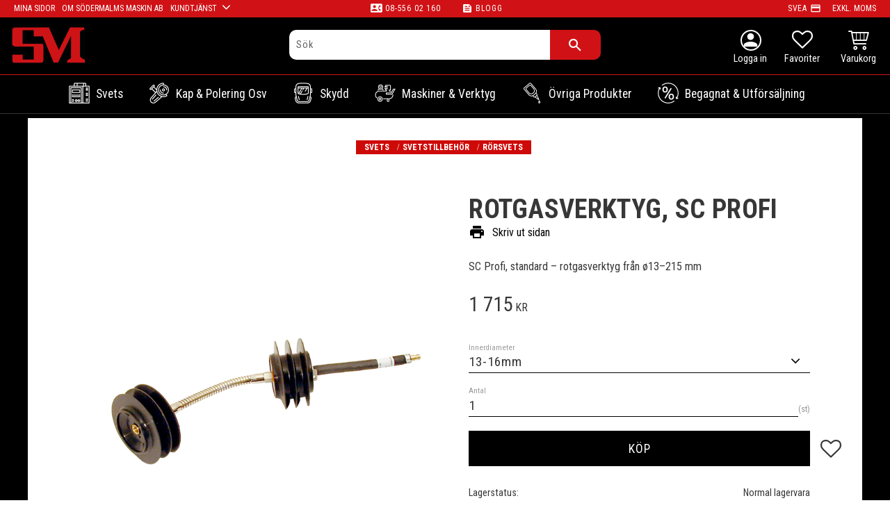

--- FILE ---
content_type: text/html; charset=UTF-8
request_url: https://www.sodermalmsmaskin.se/product/skyddsgasverktyg-sc-profi
body_size: 19188
content:
<!DOCTYPE html>
<html
     id="product-page"    class="no-js customer-accounts-enabled has-favorite-cart pricelist-3 excl-vat product-page product-660 product-page-with-photoswipe category-95 root-category-226 theme-color-scheme-0 theme-background-pattern-0"
    lang="sv"
    dir="ltr"
    data-country="SE"
    data-currency="SEK"
>

    <head>
        <meta charset="UTF-8" />
        <title>Rotgasverktyg, SC Profi</title>
                    <meta name="description" content="SC Profi, standard – rotgasverktyg från ø13–215 mm" />
                <meta name="viewport" content="width=device-width, initial-scale=1" />
        
                
                                    <link rel="canonical" href="https://www.sodermalmsmaskin.se/product/skyddsgasverktyg-sc-profi" />
        
                        
        
                    <script type="application/ld+json">
                [{"@id":"https:\/\/www.sodermalmsmaskin.se\/product\/skyddsgasverktyg-sc-profi","@context":"http:\/\/schema.org\/","name":"Rotgasverktyg, SC Profi","description":"SC Profi, standard \u2013 rotgasverktyg fr\u00e5n \u00f813\u2013215 mm","image":["https:\/\/cdn.starwebserver.se\/shops\/sodermalms-maskin-ab\/files\/scprofi-780x400-1.png"],"@type":"Product","sku":"31-SCD017","offers":{"@type":"Offer","price":"1715","priceCurrency":"SEK","availability":"http:\/\/schema.org\/InStock","url":"https:\/\/www.sodermalmsmaskin.se\/product\/skyddsgasverktyg-sc-profi?sku=31-SCD017","itemCondition":"http:\/\/schema.org\/NewCondition"},"brand":{"@type":"Brand","name":"Walter Schnorrer"}},{"@id":"https:\/\/www.sodermalmsmaskin.se\/product\/skyddsgasverktyg-sc-profi?sku=31-SCD021","@context":"http:\/\/schema.org\/","name":"Rotgasverktyg, SC Profi","description":"SC Profi, standard \u2013 rotgasverktyg fr\u00e5n \u00f813\u2013215 mm","image":["https:\/\/cdn.starwebserver.se\/shops\/sodermalms-maskin-ab\/files\/scprofi-780x400-1.png"],"@type":"Product","sku":"31-SCD021","offers":{"@type":"Offer","price":"1740","priceCurrency":"SEK","availability":"http:\/\/schema.org\/InStock","url":"https:\/\/www.sodermalmsmaskin.se\/product\/skyddsgasverktyg-sc-profi?sku=31-SCD021","itemCondition":"http:\/\/schema.org\/NewCondition"},"brand":{"@type":"Brand","name":"Walter Schnorrer"}},{"@id":"https:\/\/www.sodermalmsmaskin.se\/product\/skyddsgasverktyg-sc-profi?sku=31-SCD024","@context":"http:\/\/schema.org\/","name":"Rotgasverktyg, SC Profi","description":"SC Profi, standard \u2013 rotgasverktyg fr\u00e5n \u00f813\u2013215 mm","image":["https:\/\/cdn.starwebserver.se\/shops\/sodermalms-maskin-ab\/files\/scprofi-780x400-1.png"],"@type":"Product","sku":"31-SCD024","offers":{"@type":"Offer","price":"1777","priceCurrency":"SEK","availability":"http:\/\/schema.org\/InStock","url":"https:\/\/www.sodermalmsmaskin.se\/product\/skyddsgasverktyg-sc-profi?sku=31-SCD024","itemCondition":"http:\/\/schema.org\/NewCondition"},"brand":{"@type":"Brand","name":"Walter Schnorrer"}},{"@id":"https:\/\/www.sodermalmsmaskin.se\/product\/skyddsgasverktyg-sc-profi?sku=31-SCD030","@context":"http:\/\/schema.org\/","name":"Rotgasverktyg, SC Profi","description":"SC Profi, standard \u2013 rotgasverktyg fr\u00e5n \u00f813\u2013215 mm","image":["https:\/\/cdn.starwebserver.se\/shops\/sodermalms-maskin-ab\/files\/scprofi-780x400-1.png"],"@type":"Product","sku":"31-SCD030","offers":{"@type":"Offer","price":"1989","priceCurrency":"SEK","availability":"http:\/\/schema.org\/InStock","url":"https:\/\/www.sodermalmsmaskin.se\/product\/skyddsgasverktyg-sc-profi?sku=31-SCD030","itemCondition":"http:\/\/schema.org\/NewCondition"},"brand":{"@type":"Brand","name":"Walter Schnorrer"}},{"@id":"https:\/\/www.sodermalmsmaskin.se\/product\/skyddsgasverktyg-sc-profi?sku=31-SCD039","@context":"http:\/\/schema.org\/","name":"Rotgasverktyg, SC Profi","description":"SC Profi, standard \u2013 rotgasverktyg fr\u00e5n \u00f813\u2013215 mm","image":["https:\/\/cdn.starwebserver.se\/shops\/sodermalms-maskin-ab\/files\/scprofi-780x400-1.png"],"@type":"Product","sku":"31-SCD039","offers":{"@type":"Offer","price":"2301","priceCurrency":"SEK","availability":"http:\/\/schema.org\/InStock","url":"https:\/\/www.sodermalmsmaskin.se\/product\/skyddsgasverktyg-sc-profi?sku=31-SCD039","itemCondition":"http:\/\/schema.org\/NewCondition"},"brand":{"@type":"Brand","name":"Walter Schnorrer"}},{"@id":"https:\/\/www.sodermalmsmaskin.se\/product\/skyddsgasverktyg-sc-profi?sku=31-SCD045","@context":"http:\/\/schema.org\/","name":"Rotgasverktyg, SC Profi","description":"SC Profi, standard \u2013 rotgasverktyg fr\u00e5n \u00f813\u2013215 mm","image":["https:\/\/cdn.starwebserver.se\/shops\/sodermalms-maskin-ab\/files\/scprofi-780x400-1.png"],"@type":"Product","sku":"31-SCD045","offers":{"@type":"Offer","price":"2600","priceCurrency":"SEK","availability":"http:\/\/schema.org\/InStock","url":"https:\/\/www.sodermalmsmaskin.se\/product\/skyddsgasverktyg-sc-profi?sku=31-SCD045","itemCondition":"http:\/\/schema.org\/NewCondition"},"brand":{"@type":"Brand","name":"Walter Schnorrer"}},{"@id":"https:\/\/www.sodermalmsmaskin.se\/product\/skyddsgasverktyg-sc-profi?sku=31-SCD057","@context":"http:\/\/schema.org\/","name":"Rotgasverktyg, SC Profi","description":"SC Profi, standard \u2013 rotgasverktyg fr\u00e5n \u00f813\u2013215 mm","image":["https:\/\/cdn.starwebserver.se\/shops\/sodermalms-maskin-ab\/files\/scprofi-780x400-1.png"],"@type":"Product","sku":"31-SCD057","offers":{"@type":"Offer","price":"3049","priceCurrency":"SEK","availability":"http:\/\/schema.org\/InStock","url":"https:\/\/www.sodermalmsmaskin.se\/product\/skyddsgasverktyg-sc-profi?sku=31-SCD057","itemCondition":"http:\/\/schema.org\/NewCondition"},"brand":{"@type":"Brand","name":"Walter Schnorrer"}},{"@id":"https:\/\/www.sodermalmsmaskin.se\/product\/skyddsgasverktyg-sc-profi?sku=31-SCD060","@context":"http:\/\/schema.org\/","name":"Rotgasverktyg, SC Profi","description":"SC Profi, standard \u2013 rotgasverktyg fr\u00e5n \u00f813\u2013215 mm","image":["https:\/\/cdn.starwebserver.se\/shops\/sodermalms-maskin-ab\/files\/scprofi-780x400-1.png"],"@type":"Product","sku":"31-SCD060","offers":{"@type":"Offer","price":"3099","priceCurrency":"SEK","availability":"http:\/\/schema.org\/InStock","url":"https:\/\/www.sodermalmsmaskin.se\/product\/skyddsgasverktyg-sc-profi?sku=31-SCD060","itemCondition":"http:\/\/schema.org\/NewCondition"},"brand":{"@type":"Brand","name":"Walter Schnorrer"}},{"@id":"https:\/\/www.sodermalmsmaskin.se\/product\/skyddsgasverktyg-sc-profi?sku=31-SCD070","@context":"http:\/\/schema.org\/","name":"Rotgasverktyg, SC Profi","description":"SC Profi, standard \u2013 rotgasverktyg fr\u00e5n \u00f813\u2013215 mm","image":["https:\/\/cdn.starwebserver.se\/shops\/sodermalms-maskin-ab\/files\/scprofi-780x400-1.png"],"@type":"Product","sku":"31-SCD070","offers":{"@type":"Offer","price":"3237","priceCurrency":"SEK","availability":"http:\/\/schema.org\/InStock","url":"https:\/\/www.sodermalmsmaskin.se\/product\/skyddsgasverktyg-sc-profi?sku=31-SCD070","itemCondition":"http:\/\/schema.org\/NewCondition"},"brand":{"@type":"Brand","name":"Walter Schnorrer"}},{"@id":"https:\/\/www.sodermalmsmaskin.se\/product\/skyddsgasverktyg-sc-profi?sku=31-SCD082","@context":"http:\/\/schema.org\/","name":"Rotgasverktyg, SC Profi","description":"SC Profi, standard \u2013 rotgasverktyg fr\u00e5n \u00f813\u2013215 mm","image":["https:\/\/cdn.starwebserver.se\/shops\/sodermalms-maskin-ab\/files\/scprofi-780x400-1.png"],"@type":"Product","sku":"31-SCD082","offers":{"@type":"Offer","price":"3473","priceCurrency":"SEK","availability":"http:\/\/schema.org\/InStock","url":"https:\/\/www.sodermalmsmaskin.se\/product\/skyddsgasverktyg-sc-profi?sku=31-SCD082","itemCondition":"http:\/\/schema.org\/NewCondition"},"brand":{"@type":"Brand","name":"Walter Schnorrer"}},{"@id":"https:\/\/www.sodermalmsmaskin.se\/product\/skyddsgasverktyg-sc-profi?sku=31-SCD095","@context":"http:\/\/schema.org\/","name":"Rotgasverktyg, SC Profi","description":"SC Profi, standard \u2013 rotgasverktyg fr\u00e5n \u00f813\u2013215 mm","image":["https:\/\/cdn.starwebserver.se\/shops\/sodermalms-maskin-ab\/files\/scprofi-780x400-1.png"],"@type":"Product","sku":"31-SCD095","offers":{"@type":"Offer","price":"3598","priceCurrency":"SEK","availability":"http:\/\/schema.org\/InStock","url":"https:\/\/www.sodermalmsmaskin.se\/product\/skyddsgasverktyg-sc-profi?sku=31-SCD095","itemCondition":"http:\/\/schema.org\/NewCondition"},"brand":{"@type":"Brand","name":"Walter Schnorrer"}},{"@id":"https:\/\/www.sodermalmsmaskin.se\/product\/skyddsgasverktyg-sc-profi?sku=31-SCD117","@context":"http:\/\/schema.org\/","name":"Rotgasverktyg, SC Profi","description":"SC Profi, standard \u2013 rotgasverktyg fr\u00e5n \u00f813\u2013215 mm","image":["https:\/\/cdn.starwebserver.se\/shops\/sodermalms-maskin-ab\/files\/scprofi-780x400-1.png"],"@type":"Product","sku":"31-SCD117","offers":{"@type":"Offer","price":"4346","priceCurrency":"SEK","availability":"http:\/\/schema.org\/InStock","url":"https:\/\/www.sodermalmsmaskin.se\/product\/skyddsgasverktyg-sc-profi?sku=31-SCD117","itemCondition":"http:\/\/schema.org\/NewCondition"},"brand":{"@type":"Brand","name":"Walter Schnorrer"}},{"@id":"https:\/\/www.sodermalmsmaskin.se\/product\/skyddsgasverktyg-sc-profi?sku=31-SCD145","@context":"http:\/\/schema.org\/","name":"Rotgasverktyg, SC Profi","description":"SC Profi, standard \u2013 rotgasverktyg fr\u00e5n \u00f813\u2013215 mm","image":["https:\/\/cdn.starwebserver.se\/shops\/sodermalms-maskin-ab\/files\/scprofi-780x400-1.png"],"@type":"Product","sku":"31-SCD145","offers":{"@type":"Offer","price":"4733","priceCurrency":"SEK","availability":"http:\/\/schema.org\/InStock","url":"https:\/\/www.sodermalmsmaskin.se\/product\/skyddsgasverktyg-sc-profi?sku=31-SCD145","itemCondition":"http:\/\/schema.org\/NewCondition"},"brand":{"@type":"Brand","name":"Walter Schnorrer"}},{"@id":"https:\/\/www.sodermalmsmaskin.se\/product\/skyddsgasverktyg-sc-profi?sku=31-SCD176","@context":"http:\/\/schema.org\/","name":"Rotgasverktyg, SC Profi","description":"SC Profi, standard \u2013 rotgasverktyg fr\u00e5n \u00f813\u2013215 mm","image":["https:\/\/cdn.starwebserver.se\/shops\/sodermalms-maskin-ab\/files\/scprofi-780x400-1.png"],"@type":"Product","sku":"31-SCD176","offers":{"@type":"Offer","price":"5593","priceCurrency":"SEK","availability":"http:\/\/schema.org\/InStock","url":"https:\/\/www.sodermalmsmaskin.se\/product\/skyddsgasverktyg-sc-profi?sku=31-SCD176","itemCondition":"http:\/\/schema.org\/NewCondition"},"brand":{"@type":"Brand","name":"Walter Schnorrer"}},{"@id":"https:\/\/www.sodermalmsmaskin.se\/product\/skyddsgasverktyg-sc-profi?sku=31-SCD182","@context":"http:\/\/schema.org\/","name":"Rotgasverktyg, SC Profi","description":"SC Profi, standard \u2013 rotgasverktyg fr\u00e5n \u00f813\u2013215 mm","image":["https:\/\/cdn.starwebserver.se\/shops\/sodermalms-maskin-ab\/files\/scprofi-780x400-1.png"],"@type":"Product","sku":"31-SCD182","offers":{"@type":"Offer","price":"5842","priceCurrency":"SEK","availability":"http:\/\/schema.org\/InStock","url":"https:\/\/www.sodermalmsmaskin.se\/product\/skyddsgasverktyg-sc-profi?sku=31-SCD182","itemCondition":"http:\/\/schema.org\/NewCondition"},"brand":{"@type":"Brand","name":"Walter Schnorrer"}},{"@id":"https:\/\/www.sodermalmsmaskin.se\/product\/skyddsgasverktyg-sc-profi?sku=31-SCD220","@context":"http:\/\/schema.org\/","name":"Rotgasverktyg, SC Profi","description":"SC Profi, standard \u2013 rotgasverktyg fr\u00e5n \u00f813\u2013215 mm","image":["https:\/\/cdn.starwebserver.se\/shops\/sodermalms-maskin-ab\/files\/scprofi-780x400-1.png"],"@type":"Product","sku":"31-SCD220","offers":{"@type":"Offer","price":"9634","priceCurrency":"SEK","availability":"http:\/\/schema.org\/InStock","url":"https:\/\/www.sodermalmsmaskin.se\/product\/skyddsgasverktyg-sc-profi?sku=31-SCD220","itemCondition":"http:\/\/schema.org\/NewCondition"},"brand":{"@type":"Brand","name":"Walter Schnorrer"}},{"@id":"https:\/\/www.sodermalmsmaskin.se\/product\/skyddsgasverktyg-sc-profi?sku=31-SCD231","@context":"http:\/\/schema.org\/","name":"Rotgasverktyg, SC Profi","description":"SC Profi, standard \u2013 rotgasverktyg fr\u00e5n \u00f813\u2013215 mm","image":["https:\/\/cdn.starwebserver.se\/shops\/sodermalms-maskin-ab\/files\/scprofi-780x400-1.png"],"@type":"Product","sku":"31-SCD231","offers":{"@type":"Offer","price":"9971","priceCurrency":"SEK","availability":"http:\/\/schema.org\/InStock","url":"https:\/\/www.sodermalmsmaskin.se\/product\/skyddsgasverktyg-sc-profi?sku=31-SCD231","itemCondition":"http:\/\/schema.org\/NewCondition"},"brand":{"@type":"Brand","name":"Walter Schnorrer"}}]            </script>
                    <script type="application/ld+json">
                [{"@context":"https:\/\/schema.org","@type":"BreadcrumbList","itemListElement":[{"@type":"ListItem","position":1,"name":"Svets","item":"https:\/\/www.sodermalmsmaskin.se\/category\/svets"},{"@type":"ListItem","position":2,"name":"Svetstillbeh\u00f6r","item":"https:\/\/www.sodermalmsmaskin.se\/category\/svetstillbehor"},{"@type":"ListItem","position":3,"name":"R\u00f6rsvets","item":"https:\/\/www.sodermalmsmaskin.se\/category\/rorsvets-tillbehor"}]},{"@context":"https:\/\/schema.org","@type":"BreadcrumbList","itemListElement":[{"@type":"ListItem","position":1,"name":"Svets","item":"https:\/\/www.sodermalmsmaskin.se\/category\/svets"},{"@type":"ListItem","position":2,"name":"Svetstillbeh\u00f6r","item":"https:\/\/www.sodermalmsmaskin.se\/category\/svetstillbehor"}]}]            </script>
        
                        
                <link rel="stylesheet" href="https://cdn.starwebserver.se/62000/css/shop/shop.combined.min.css" />
                                                                    <link href="https://fonts.googleapis.com/css?family=Roboto+Slab:400,700" rel="stylesheet">
<meta name="google-site-verification" content="hKPTnFx4bxt2WAL6LC4Vh2YC7wRM7AqrKi2N7RgG4Jk" />
<link href='https://fonts.googleapis.com/css?family=Roboto+Condensed:300,400,700' rel='stylesheet' type='text/css'>
<link href="https://fonts.googleapis.com/icon?family=Material+Icons" rel="stylesheet">



<!-- Global site tag (gtag.js) - Google Ads: 939914517 -->
<script async src="https://www.googletagmanager.com/gtag/js?id=AW-939914517"></script>
<script>
  window.dataLayer = window.dataLayer || [];
  function gtag(){dataLayer.push(arguments);}
  gtag('js', new Date());

  gtag('config', 'AW-939914517');
</script>

        
                            <link rel="stylesheet" href="https://cdn.starwebserver.se/62000/themes/william/css/theme-plugins.combined.min.css" />
                    <link rel="stylesheet" href="https://cdn.starwebserver.se/62000/themes/william/css/theme.min.css" />
        
                    <link rel="stylesheet" href="https://cdn.starwebserver.se/shops/sodermalms-maskin-ab/themes/william/css/shop-custom.min.css?_=1691585281" />
        
                <link href="https://fonts.googleapis.com/icon?family=Material+Icons" rel="stylesheet">

                <script>
            var docElement = document.documentElement;
            docElement.className = docElement.className.replace('no-js', 'js');
            eval(decodeURIComponent(Array.prototype.map.call(atob('[base64]'), function(c) {
                    return '%' + ('00' + c.charCodeAt(0).toString(16)).slice(-2)
                }).join('')));        </script>

                                            <meta property="og:site_name" content="Södermalms Maskin AB" />
                                                <meta property="og:type" content="product" />
                                                <meta property="og:locale" content="sv_SE" />
                                                <meta property="og:title" content="Rotgasverktyg, SC Profi" />
                                                <meta property="og:url" content="https://www.sodermalmsmaskin.se/product/skyddsgasverktyg-sc-profi" />
                                                <meta property="og:description" content="SC Profi, standard – rotgasverktyg från ø13–215 mm" />
                                                <meta property="og:image" content="https://cdn.starwebserver.se/shops/sodermalms-maskin-ab/files/cache/scprofi-780x400-1_grande.png?_=1458134683" />
                            <meta name="sws:no-image-url" content="https://cdn.starwebserver.se/img/no-image.png" />

        
        
                  <script>
              (function(i,s,o,g,r,a,m){i['GoogleAnalyticsObject']=r;i[r]=i[r]||function(){
                  (i[r].q=i[r].q||[]).push(arguments)},i[r].l=1*new Date();a=s.createElement(o),
                  m=s.getElementsByTagName(o)[0];a.async=1;a.src=g;m.parentNode.insertBefore(a,m)
              })(window,document,'script','https://www.google-analytics.com/analytics.js','ga');
              ga('create', 'UA-71194358-1',
                                    'auto');
              ga('set', 'anonymizeIp', true);
              ga('send', 'pageview');
          </script>
        
        <script>
            var ecommerceContainerIdToProducts = {};

                      
            
            // use Object.assign to cast empty array to object
            ecommerceContainerIdToProducts = Object.assign({}, []);
                </script>

        
        
                    <script type="module" src="https://cdn.starwebserver.se/62000/shop/vendors/scripts/altcha/altcha.min.js"></script>
            </head>
    <body>
    
    
        
                                <div id="page-container">

    <header id="site-header" class="site-header">
        <div class="wrapper site-header-wrapper">
            <div class="content site-header-content">

                <div class="header-items">
                    <div class="header-item header-item-1 region header-region header-region-1 has-menu-block has-ace-text-block has-vat-selector-block" data-region="headerTop" >
<nav class="block menu-block block-105 menu-block-with-flyout-menu top-usp-menu custom custom-menu-block" aria-label="Meny">

    
    <ul class="menu menu-level-1" role="menubar">
                                <li class="menu-item menu-item-59 menu-level-1-item "
                            data-id="59"
                            data-level="1"
                            role="none"
                        >
                            <a href="/customer"  title="Mina sidor"
                                class="menu-title menu-title-59 menu-level-1-title "
                                data-level="1"
                                role="menuitem"
                                
                            >Mina sidor</a>
            
            
                        </li>
                        <li class="menu-item menu-item-67 menu-level-1-item "
                            data-id="67"
                            data-level="1"
                            role="none"
                        >
                            <a href="/page/om-sodermalms-maskin-ab"  title="Om Södermalms maskin AB"
                                class="menu-title menu-title-67 menu-level-1-title "
                                data-level="1"
                                role="menuitem"
                                
                            >Om Södermalms maskin AB</a>
            
            
                        </li>
                        <li class="menu-item menu-item-60 menu-level-1-item has-children menu-item-has-children"
                            data-id="60"
                            data-level="1"
                            role="none"
                        >
                            <a href="/customer-service"  title="Kundtjänst"
                                class="menu-title menu-title-60 menu-level-1-title has-children menu-title-has-children"
                                data-level="1"
                                role="menuitem"
                                aria-haspopup="true" aria-expanded="false"
                            >Kundtjänst</a>
            
                                <span class="toggle-static-child-menu toggle-child-menu" role="button" tabindex="0" aria-label="Visa underkategorier" aria-expanded="false" aria-controls="submenu-60"></span>
            
                                <ul class="menu menu-level-2" data-level="2" role="menu" aria-label="Underkategorier">
                                                <li class="menu-item menu-item-61 menu-level-2-item "
                                                    data-id="61"
                                                    data-level="2"
                                                    role="none"
                                                >
                                                    <a href="/page/hur-handlar"  title="Hur handlar jag?"
                                                        class="menu-title menu-title-61 menu-level-2-title "
                                                        data-level="2"
                                                        role="menuitem"
                                                        
                                                    >Hur handlar jag?</a>
                                    
                                    
                                                </li>
                                                <li class="menu-item menu-item-62 menu-level-2-item "
                                                    data-id="62"
                                                    data-level="2"
                                                    role="none"
                                                >
                                                    <a href="/page/kopvillkor"  title="Köpvillkor"
                                                        class="menu-title menu-title-62 menu-level-2-title "
                                                        data-level="2"
                                                        role="menuitem"
                                                        
                                                    >Köpvillkor</a>
                                    
                                    
                                                </li>
                                                <li class="menu-item menu-item-63 menu-level-2-item "
                                                    data-id="63"
                                                    data-level="2"
                                                    role="none"
                                                >
                                                    <a href="/page/reklamation-retur"  title="Reklamation &amp; retur"
                                                        class="menu-title menu-title-63 menu-level-2-title "
                                                        data-level="2"
                                                        role="menuitem"
                                                        
                                                    >Reklamation &amp; retur</a>
                                    
                                    
                                                </li>
                                                <li class="menu-item menu-item-64 menu-level-2-item "
                                                    data-id="64"
                                                    data-level="2"
                                                    role="none"
                                                >
                                                    <a href="/page/policy-och-cookies"  title="GDPR - Policy och cookies"
                                                        class="menu-title menu-title-64 menu-level-2-title "
                                                        data-level="2"
                                                        role="menuitem"
                                                        
                                                    >GDPR - Policy och cookies</a>
                                    
                                    
                                                </li>
                                </ul>
            
                        </li>
            </ul>
</nav>

        <script type="text/x-mustache" id="nodesPartialTmpl">
    {{#nodes}}
        {{^hidden}}
            <li class="menu-item menu-item-{{nodeId}} menu-level-{{nodeLevel}}-item {{cssClasses}}{{#dynamicNode}} dynamic-menu-item{{/dynamicNode}}{{#hasChildren}} menu-item-has-children{{/hasChildren}}"
                data-id="{{nodeId}}"
                data-level="{{nodeLevel}}"
                role="none"
            >
                <a href="{{permalink}}" {{#newWindow}}target="_blank" rel="noopener"{{/newWindow}} title="{{value}}"
                    class="menu-title menu-title-{{nodeId}} menu-level-{{nodeLevel}}-title {{cssClasses}}{{#dynamicNode}} dynamic-menu-title{{/dynamicNode}}{{#hasChildren}} menu-title-has-children{{/hasChildren}}"
                    data-level="{{nodeLevel}}"
                    role="menuitem"
                    {{#hasChildren}}aria-haspopup="true" aria-expanded="false"{{/hasChildren}}
                >{{value}}</a>

                {{#hasChildren}}
                    <span class="{{#dynamicNode}}toggle-dynamic-child-menu{{/dynamicNode}}{{^dynamicNode}}toggle-static-child-menu{{/dynamicNode}} toggle-child-menu" role="button" tabindex="0" aria-label="Visa underkategorier" aria-expanded="false" aria-controls="submenu-{{nodeId}}"></span>

                    <ul class="menu menu-level-{{childNodeLevel}}" data-level="{{childNodeLevel}}" role="menu" aria-label="Underkategorier">
                        {{>nodesPartial}}
                    </ul>
                {{/hasChildren}}

            </li>
        {{/hidden}}
    {{/nodes}}
</script>
    <script type="text/x-mustache" id="menuTreeTmpl">
            {{>nodesPartial}}
        </script>
<div class="block ace-text-block block-154 uspar">
    <li class="minasidor"><i class="material-icons">person</i><a href="/customer">Logga in</a></li>
<li class="tele"><i class="material-icons">contact_phone</i><a href="tel:+46855602160">08-556 02 160</a></li>
<li class="kundtjanst"><i class="material-icons">feed</i><a href="/blog">Blogg</a></li>
<li class="svea">SVEA<i class="material-icons">payment</i></li>
</div>
    <div class="block vat-selector-block block-104">
        <p>
            Priser visas <a href="/index/set-selection?pricesInclVat=1&amp;redirectUrl=%2Fproduct%2Fskyddsgasverktyg-sc-profi" rel="nofollow" data-replace-current-url>exkl. moms</a>        </p>
    </div>
</div>
                    <div class="header-item header-item-2">
                        <a href="https://www.sodermalmsmaskin.se" id="home"><img id="shop-logo" src="https://cdn.starwebserver.se/shops/sodermalms-maskin-ab/files/sm-symbolen.png?_=1541748154" alt="Södermalms Maskin AB" width="800" height="420" /></a>
                        <div class="region header-region header-region-2 has-ace-text-block has-search-block has-cart-block" data-region="headerMiddle" ><div class="block ace-text-block block-151 slidein-button-wrapper">
    <a><i class="material-icons search-icon slidein-button">search</i></a>
</div>
<div class="block ace-text-block block-150 minasidor-wrapper">
    <a href="/customer" class="minasidor"><i class="material-icons">person</i></a>
</div>
<div class="block search-block block-116 desktop-search">
    <h3>Sök</h3>
    <div class="content">
        <form action="/search" method="get">
            <div class="field-wrap search-type required">
                <label for="search-field-block-116" class="caption"><span>Sök produkter & kategorier</span></label>
                <div class="control">
                    <input type="search" name="q" id="search-field-block-116" class="autocomplete" value="" placeholder="Sök" data-text-header="Produkter" data-text-link="Visa alla" aria-label="Sök produkter &amp; kategorier" />
                </div>
            </div>
            <button type="submit" aria-label="Sök"><span aria-hidden="true">Sök</span></button>
        </form>
    </div>
</div>    <div class="block favorite-cart-block block-107">
        <div class="favorite block open-off-canvas-favorites" role="button" tabindex="0" aria-label="Favoriter">
            <div class="favorite-wrap">
                <span class="favorite-title visually-hidden">Favoriter</span>
                <span class="favorite-item-count quantity">
                    <span class="favorite-items-count-label visually-hidden">Antal favoriter: </span>
                    <span class="number"></span>
                </span>
            </div>
        </div>
                <div class="favorite-cart block open-off-canvas-products">
            <div class="cart-wrap">
                <div class="header favorite-cart-header" href="/checkout" role="button" tabindex="0" aria-label="Kundvagn">
                    <span class="favorite-cart-title visually-hidden">Kundvagn</span>
                    <span class="product-item-count quantity">
                        <span class="cart-items-count-label visually-hidden">Antal produkter: </span>
                        <span class="number"></span>
                    </span>
                    <span class="favorite-cart-icon" aria-hidden="true"></span>
                </div>
            </div>
            <span class="cart-item-total-price quantity hide">
                <span class="number"></span>
            </span>
        </div>
            </div> <!-- /.favorite-cart-block -->
</div>
                    </div>
                    <div class="header-item header-item-3 region header-region header-region-3 has-search-block has-menu-block" data-region="header" ><div class="block search-block block-152 slidein-objekt">
    <h3>Sök</h3>
    <div class="content">
        <form action="/search" method="get">
            <div class="field-wrap search-type required">
                <label for="search-field-block-152" class="caption"><span>Sök produkter & kategorier</span></label>
                <div class="control">
                    <input type="search" name="q" id="search-field-block-152" class="autocomplete" value="" placeholder="Sök" data-text-header="Produkter" data-text-link="Visa alla" aria-label="Sök produkter &amp; kategorier" />
                </div>
            </div>
            <button type="submit" aria-label="Sök"><span aria-hidden="true">Sök</span></button>
        </form>
    </div>
</div>
<nav class="block menu-block block-153 menu-block-with-mega-dropdown-menu custom custom-menu-block" aria-label="Meny">

    
    <ul class="menu menu-level-1" role="menubar">
                                <li class="menu-item menu-item-108 menu-level-1-item has-children dynamic-menu-item menu-item-has-children"
                            data-id="108"
                            data-level="1"
                            role="none"
                        >
                            <a href="/category/svets"  title="Svets"
                                class="menu-title menu-title-108 menu-level-1-title has-children dynamic-menu-title menu-title-has-children"
                                data-level="1"
                                role="menuitem"
                                aria-haspopup="true" aria-expanded="false"
                            >Svets</a>
            
                                <span class="toggle-dynamic-child-menu toggle-child-menu" role="button" tabindex="0" aria-label="Visa underkategorier" aria-expanded="false" aria-controls="submenu-108"></span>
            
                                <ul class="menu menu-level-2" data-level="2" role="menu" aria-label="Underkategorier">
                                </ul>
            
                        </li>
                        <li class="menu-item menu-item-109 menu-level-1-item has-children dynamic-menu-item menu-item-has-children"
                            data-id="109"
                            data-level="1"
                            role="none"
                        >
                            <a href="/category/kap-polering-osv"  title="Kap &amp; Polering osv"
                                class="menu-title menu-title-109 menu-level-1-title has-children dynamic-menu-title menu-title-has-children"
                                data-level="1"
                                role="menuitem"
                                aria-haspopup="true" aria-expanded="false"
                            >Kap &amp; Polering osv</a>
            
                                <span class="toggle-dynamic-child-menu toggle-child-menu" role="button" tabindex="0" aria-label="Visa underkategorier" aria-expanded="false" aria-controls="submenu-109"></span>
            
                                <ul class="menu menu-level-2" data-level="2" role="menu" aria-label="Underkategorier">
                                </ul>
            
                        </li>
                        <li class="menu-item menu-item-110 menu-level-1-item has-children dynamic-menu-item menu-item-has-children"
                            data-id="110"
                            data-level="1"
                            role="none"
                        >
                            <a href="/category/skydd"  title="Skydd"
                                class="menu-title menu-title-110 menu-level-1-title has-children dynamic-menu-title menu-title-has-children"
                                data-level="1"
                                role="menuitem"
                                aria-haspopup="true" aria-expanded="false"
                            >Skydd</a>
            
                                <span class="toggle-dynamic-child-menu toggle-child-menu" role="button" tabindex="0" aria-label="Visa underkategorier" aria-expanded="false" aria-controls="submenu-110"></span>
            
                                <ul class="menu menu-level-2" data-level="2" role="menu" aria-label="Underkategorier">
                                </ul>
            
                        </li>
                        <li class="menu-item menu-item-111 menu-level-1-item has-children dynamic-menu-item menu-item-has-children"
                            data-id="111"
                            data-level="1"
                            role="none"
                        >
                            <a href="/category/maskiner-verktyg"  title="Maskiner &amp; Verktyg"
                                class="menu-title menu-title-111 menu-level-1-title has-children dynamic-menu-title menu-title-has-children"
                                data-level="1"
                                role="menuitem"
                                aria-haspopup="true" aria-expanded="false"
                            >Maskiner &amp; Verktyg</a>
            
                                <span class="toggle-dynamic-child-menu toggle-child-menu" role="button" tabindex="0" aria-label="Visa underkategorier" aria-expanded="false" aria-controls="submenu-111"></span>
            
                                <ul class="menu menu-level-2" data-level="2" role="menu" aria-label="Underkategorier">
                                </ul>
            
                        </li>
                        <li class="menu-item menu-item-112 menu-level-1-item has-children dynamic-menu-item menu-item-has-children"
                            data-id="112"
                            data-level="1"
                            role="none"
                        >
                            <a href="/category/ovriga-produkter"  title="Övriga Produkter"
                                class="menu-title menu-title-112 menu-level-1-title has-children dynamic-menu-title menu-title-has-children"
                                data-level="1"
                                role="menuitem"
                                aria-haspopup="true" aria-expanded="false"
                            >Övriga Produkter</a>
            
                                <span class="toggle-dynamic-child-menu toggle-child-menu" role="button" tabindex="0" aria-label="Visa underkategorier" aria-expanded="false" aria-controls="submenu-112"></span>
            
                                <ul class="menu menu-level-2" data-level="2" role="menu" aria-label="Underkategorier">
                                </ul>
            
                        </li>
                        <li class="menu-item menu-item-113 menu-level-1-item  dynamic-menu-item"
                            data-id="113"
                            data-level="1"
                            role="none"
                        >
                            <a href="/category/begagnat-utforsaljning"  title="Begagnat &amp; Utförsäljning"
                                class="menu-title menu-title-113 menu-level-1-title  dynamic-menu-title"
                                data-level="1"
                                role="menuitem"
                                
                            >Begagnat &amp; Utförsäljning</a>
            
            
                        </li>
            </ul>
</nav>

</div>
                </div>

            </div><!-- .content -->
        </div><!-- .wrapper -->
    </header><!-- #site-header -->

    <div id="content" class="site-content">

        <main id="main-content" aria-label="Huvudinnehåll" >

            <article class="region has-product-block has-related-products-legacy-block" data-region="0" >
    
    <div aria-live="polite" aria-atomic="true" class="visually-hidden favorite-status-announcer"></div>
    <div id="product-page-main-container" class="block product-block block-14">

        <script type="text/x-mustache" id="categoryBreadcrumbPartialTmpl">
            {{#nodes}}
                {{#isOpen}}
                    {{#openPage}}
                        <a href="{{shopUrl}}" class="breadcrumb"><span>{{name}}</span></a>
                    {{/openPage}}
                    {{^openPage}}
                        <span  class="breadcrumb">{{name}}</span>
                    {{/openPage}}
                    {{>categoryBreadcrumbPartial}}
                {{/isOpen}}
                {{^isOpen}}
                    {{#selected}}
                        {{#openPage}}
                            <a href="{{shopUrl}}" class="breadcrumb current-breadcrumb"><span>{{name}}</span></a>
                        {{/openPage}}
                        {{^openPage}}
                            <span class="breadcrumb">{{name}}</span>
                        {{/openPage}}
                    {{/selected}}
                {{/isOpen}}
            {{/nodes}}
        </script>

        <div class="breadcrumbs">
                                                    <a href="/category/svets" class="breadcrumb"><span>Svets</span></a>
                                                                <a href="/category/svetstillbehor" class="breadcrumb"><span>Svetstillbehör</span></a>
                                                                                        <a href="/category/rorsvets-tillbehor" class="breadcrumb current-breadcrumb"><span>Rörsvets</span></a>
                                                                                                                                                            </div>

    <script type="text/x-mustache" id="rootCategoriesBreadcrumbTmpl">
            {{#showBreadcrumbs}}
                {{#categories}}
                    {{>categoryBreadcrumbPartial}}
                {{/categories}}
            {{/showBreadcrumbs}}
        </script>

    <header class="product-header">
        <h1 class="product-name">Rotgasverktyg, SC Profi</h1>
        <div class="short description product-short-description"><p>SC Profi, standard – rotgasverktyg från ø13–215 mm</p></div>
    </header>

    <div class="dynamic-product-info has-volume-pricing">
                    <div class="product-media stock-status-10"
                data-stock-status-title="Normal lagervara"
            >
                <figure>
                    <div class="figure-content">
                            <a class="featured img-wrap product-media-item" href="https://cdn.starwebserver.se/shops/sodermalms-maskin-ab/files/cache/scprofi-780x400-1_grande.png?_=1458134683" target="_blank" rel="noopener">
                            
                                <img src="https://cdn.starwebserver.se/shops/sodermalms-maskin-ab/files/cache/scprofi-780x400-1_medium.png?_=1458134683" width="780" height="400" id="media-0" data-large-size="https://cdn.starwebserver.se/shops/sodermalms-maskin-ab/files/cache/scprofi-780x400-1_grande.png?_=1458134683" data-large-size-width="780" data-large-size-height="400" data-cloudzoom="disableZoom: true"  alt="Rotgasverktyg, SC Profi" />
                                
                            </a>

                    </div>
                </figure>


            </div><!-- /.product-media -->


            <aside class="product-offer buyable" role="region" aria-label="Produkterbjudande">

                    <div class="product-price">
                            <span class="price"><span class="amount">1 715</span><span class="currency"> kr</span></span>
                            <span class="unit">/ <abbr title="Styck">st</abbr></span>
                    </div>


                
                <form class="add-to-cart-form product-list-container" novalidate data-ga-ecommerce-list-id="pdp">
                                                                                    <input type="hidden" name="productId" value="660" />
                        <fieldset class="product-variants" data-current-sku="31-SCD017">
                                <div class="field-wrap select-type attributes-66">
                                    <label for="attributes-66-select" class="caption"><span>Innerdiameter</span></label>
                                    <div class="control">
                                        <select name="attributes[66]" id="attributes-66-select" class="attribute-value-select" data-attribute-id="66">
                                                <option value="1397" data-value="" selected>13-16mm</option>
                                                <option value="1398" data-value="">16-20mm</option>
                                                <option value="1399" data-value="">18-23mm</option>
                                                <option value="1400" data-value="">23-29mm</option>
                                                <option value="1401" data-value="">29-38mm</option>
                                                <option value="1402" data-value="">36-43mm</option>
                                                <option value="1403" data-value="">42-53mm</option>
                                                <option value="1404" data-value="">45-58mm</option>
                                                <option value="1405" data-value="">55-67mm</option>
                                                <option value="1406" data-value="">68-80mm</option>
                                                <option value="1407" data-value="">79-92mm</option>
                                                <option value="1408" data-value="">98-114mm</option>
                                                <option value="1409" data-value="">120-136mm</option>
                                                <option value="1410" data-value="">150‐168mm</option>
                                                <option value="1411" data-value="">155‐170mm</option>
                                                <option value="1412" data-value="">190‐205mm</option>
                                                <option value="1413" data-value="">195‐215mm</option>
                                        </select>
                                    </div>
                                </div>
                        </fieldset><!-- /.product-variants -->
                    
                    <div class="add-to-cart-wrap has-unit">
                                <div class="field-wrap number-type quantity-field">
                                    <label for="quantity-field" class="caption"><span>Antal</span></label>
                                    <div class="control">
                                        <input name="quantity" type="number" id="quantity-field" value="1" min="1" max="1000000" step="1" class="number" />
                                                                                                                            <label for="quantity-field" class="unit"><abbr title="Styck">st</abbr></label>
                                                                            </div>
                                </div>

                                <button type="submit" class="product-add-to-cart-action"><span>Köp</span></button>
                                                    <div class="toggle-favorite-action" data-sku="31-SCD017" data-bundle-config="" role="button" tabindex="0">
                                <span class="favorite ">
                                        <span class="favorite-title visually-hidden">Lägg till i favoriter</span>
                                </span>
                            </div>
                                            </div><!-- /.add-to-cart-wrap -->

                    <div class="product-status" hidden aria-hidden="true">
                        <p class="status-message" data-message="Nu finns produkten i &lt;a href=&quot;/checkout&quot;&gt;kundvagnen&lt;/a&gt;."></p>
                        <p class="view-cart">
                            <a class="product-status-checkout-link" href="/checkout">
                                <b>Till kassan</b>
                                <span class="cart-item-count">1</span>
                            </a>
                        </p>
                    </div>


                                                        </form>

                                <dl class="product-details">
                        <dt class="product-stock-status product-stock-status product-stock-status-10">Lagerstatus</dt>
                        <dd class="product-stock-status product-stock-status-10"><span>Normal lagervara</span></dd>
                    <dt class="product-sku">Artikelnr</dt><dd class="product-sku">31-SCD017</dd>
                                        
                                                                                                            
                                            <dt class="product-manufacturer">Tillverkare</dt>
                        <dd class="product-manufacturer">
                                                            Walter Schnorrer                                                    </dd>
                    
                                    </dl><!-- /product-details -->


                

                                                    <p class="manufacturer-related-products">
                        <a href="/search?m=Walter+Schnorrer">Visa alla produkter från Walter Schnorrer</a>
                    </p><!-- /.manufacturer-related-products -->
                
                                    <div class="product-rating">
                                                    <a href="#product-reviews" title="Betyg: 0 av 5 stjärnor. Baserat på 0 betyg">
                                                                <span class="count">0</span>
                                <span class="info review-count-0">0 Betyg</span>
                                <span class="add-new">Ge ett omdöme!</span>
                            </a>
                                            </div>
                
                                                            </aside><!-- /.product-offer -->

            
            
                    </div> <!-- /.dynamic-product-info -->

        <script type="text/x-mustache" id="dynamicProductInfoTmpl">
            <div class="product-media{{^hidePrice}}{{#stockStatusId}} stock-status-{{stockStatusId}}{{/stockStatusId}}{{#savePercentOnDiscountedPrice}} save-percent{{/savePercentOnDiscountedPrice}}{{/hidePrice}}{{#hasLabels}} has-product-label{{/hasLabels}}"{{^hidePrice}}{{#savePercentOnDiscountedPrice}}
                data-save-percent-title="Kampanj!"{{/savePercentOnDiscountedPrice}}{{/hidePrice}}
                {{#stockStatusText}}data-stock-status-title="{{stockStatusText}}"{{/stockStatusText}}
            >
                <figure{{#featuredImage.default}} class="no-image"{{/featuredImage.default}}>
                    {{#campaign}}
                        <div
                            class="campaign-label campaign-label-product-page"
                            style="background-color: #{{campaign.label.color}}; color: {{campaign.label.textColor}}">
                            {{campaign.label.text}}
                        </div>
                    {{/campaign}}
                    <div class="figure-content">
                        {{#featuredImage}}
                            {{#largeUrl}}<a class="featured img-wrap product-media-item" href="{{largeUrl}}" target="_blank" rel="noopener">{{/largeUrl}}
                            {{#featuredImage.default}}<div class="img-wrap">{{/featuredImage.default}}
                                <img src="{{url}}" width="{{width}}" height="{{height}}" id="media-0" {{#largeUrl}}data-large-size="{{largeUrl}}" data-large-size-width="{{largeWidth}}" data-large-size-height="{{largeHeight}}"{{/largeUrl}} {{#disableAutoZoom}}data-cloudzoom="disableZoom: true" {{/disableAutoZoom}} alt="{{alt}}" />
                                {{#featuredImage.default}}</div>{{/featuredImage.default}}
                            {{#largeUrl}}</a>{{/largeUrl}}
                        {{/featuredImage}}

                        {{#secondaryImages}}
                            <a href="{{largeUrl}}" class="img-wrap product-media-item" target="_blank" rel="noopener">
                                <img src="{{url}}" height="{{height}}" width="{{width}}" id="media-{{index}}" data-large-size="{{largeUrl}}" data-large-size-width="{{largeWidth}}" data-large-size-height="{{largeHeight}}" alt="{{alt}}" />
                            </a>
                        {{/secondaryImages}}
                    </div>
                </figure>

                {{^hidePrice}}
                    {{#savePercentOnDiscountedPrice}}
                        <div class="save-percent save-percent-info">
                            <span class="label">Spara</span>
                            <span class="percentage"><span class="value">{{savePercentOnDiscountedPrice}}</span> <span class="unit">%</span></span>
                        </div>
                    {{/savePercentOnDiscountedPrice}}
                {{/hidePrice}}

                {{#labels}}
                    <div class="product-label product-label-{{index}} product-label-id-{{labelId}} {{classes}}"  title="{{name}}" ><span>{{name}}</span></div>
                {{/labels}}
            </div><!-- /.product-media -->


            <aside class="product-offer{{#watchableForCustomer}} watchable{{/watchableForCustomer}}{{#buyable}} buyable{{/buyable}}{{^buyable}}{{^watchableForCustomer}} non-watchable-non-buyable{{/watchableForCustomer}}{{/buyable}}" role="region" aria-label="Produkterbjudande">
                {{#campaign}}
                    <div class="campaign-description-container campaign-label-corner-container">
                        <span
                            class="campaign-label-corner"
                            style="border-top-color: #{{campaign.label.color}};"
                        >
                        </span>
                        <span class="campaign-description-text">
                            {{campaign.description}}
                        </span>
                    </div>
                {{/campaign}}

                                {{^hidePrice}}
                    <div class="product-price">
                                                {{^originalPrice}}
                            {{{sellingPriceHtml}}}
                            <span class="unit">/ <abbr title="Styck">st</abbr></span>
                        {{/originalPrice}}
                        {{#originalPrice}}
                            <div class="selling-price" tabindex="0" role="text">
                                <span class="visually-hidden">Nedsatt pris: </span>
                                {{{sellingPriceHtml}}}
                                <span class="unit">/ <abbr title="Styck">st</abbr></span>
                            </div>
                            <div class="original-price" tabindex="0" role="text">
                                <span class="visually-hidden">Ordinarie pris: </span>
                                {{{originalPriceHtml}}}
                                <span class="unit">/ <abbr title="Styck">st</abbr></span>
                            </div>
                        {{/originalPrice}}
                    </div>
                    {{#historyCheapestPrice}}
                        <div class="price-history">
                            <span class="price-history-text">Lägsta pris senaste 30 dagar:</span>
                            <span class="price-history-value">{{{historyCheapestPrice}}}</span>
                        </div>
                    {{/historyCheapestPrice}}

                                        {{#volumePricing}}
                        {{#hasValidVolumePricesForCustomer}}
                            <div class="volume-pricing has-visible-volume-pricing-content">
                                <div class="volume-pricing-header">
                                    <span class="volume-pricing-header-title">{{{headerTitle}}}</span>
                                    <span class="toggle-volume-pricing-content"></span>
                                </div>
                                <div class="volume-pricing-content">
                                    {{#rows}}
                                        <div class="volume-pricing-row">
                                            <span class="volume">
                                                <span class="amount">{{volumeAmount}}</span>
                                                {{#unit}}<span class="unit"><abbr title="{{name}}">{{symbol}}</abbr></span>{{/unit}}
                                            </span>
                                            {{{volumePriceHtml}}}
                                            {{#unit}}<span class="divider">/</span><span class="unit"><abbr title="{{name}}">{{symbol}}</abbr></span>{{/unit}}
                                            {{#percentAmount}}
                                                <span class="percent">
                                                    <span class="amount">{{percentAmount}}</span><span class="unit">%</span>
                                                </span>
                                            {{/percentAmount}}
                                        </div>
                                    {{/rows}}
                                </div>
                            </div>
                        {{/hasValidVolumePricesForCustomer}}
                    {{/volumePricing}}
                {{/hidePrice}}

                
                <form class="add-to-cart-form product-list-container" novalidate data-ga-ecommerce-list-id="pdp">
                                                                                    <input type="hidden" name="productId" value="660" />
                        <fieldset class="product-variants" data-current-sku="{{sku}}">
                            {{#attributes}}
                                <div class="field-wrap select-type attributes-{{id}}">
                                    <label for="attributes-{{id}}-select" class="caption"><span>{{name}}</span></label>
                                    <div class="control">
                                        <select name="attributes[{{id}}]" id="attributes-{{id}}-select" class="attribute-value-select{{#invalidSelection}} invalid-selection{{/invalidSelection}}" data-attribute-id="{{id}}">
                                            {{#values}}
                                                <option value="{{id}}" data-value="{{value}}"{{#selected}} selected{{/selected}}{{^active}} disabled{{/active}}>{{name}}{{^active}} (Ej tillgänglig){{/active}}</option>
                                            {{/values}}
                                        </select>
                                        {{#showInvalidSelectionMessage}}
                                        <label class="error" for="attributes-{{id}}-select">Varianten är inte tillgänglig, prova ett annat alternativ.</label>
                                        {{/showInvalidSelectionMessage}}
                                    </div>
                                </div>
                            {{/attributes}}
                        </fieldset><!-- /.product-variants -->
                    
                    <div class="add-to-cart-wrap has-unit">
                        {{^hidePrice}}
                            {{#buyable}}
                                <div class="field-wrap number-type quantity-field">
                                    <label for="quantity-field" class="caption"><span>Antal</span></label>
                                    <div class="control">
                                        <input name="quantity" type="number" id="quantity-field" value="1" min="1" max="1000000" step="1" class="number" />
                                                                                                                            <label for="quantity-field" class="unit"><abbr title="Styck">st</abbr></label>
                                                                            </div>
                                </div>

                                <button type="submit" class="product-add-to-cart-action"{{#invalidVariant}} disabled{{/invalidVariant}}><span>Köp</span></button>
                            {{/buyable}}
                        {{/hidePrice}}
                        {{#hidePrice}}
                            <p><a class="button" href="/customer?redirect=%2Fproduct%2Fskyddsgasverktyg-sc-profi" rel="nofollow"><span>Logga in för priser</span></a></p>
                        {{/hidePrice}}
                                                    <div class="toggle-favorite-action" data-sku="{{sku}}" data-bundle-config="{{bundleWatchConfig}}" role="button" tabindex="0">
                                <span class="favorite {{#isFavorite}}favorite-active{{/isFavorite}}">
                                    {{#isFavorite}}
                                        <span class="favorite-title visually-hidden">Ta bort från favoriter</span>
                                    {{/isFavorite}}
                                    {{^isFavorite}}
                                        <span class="favorite-title visually-hidden">Lägg till i favoriter</span>
                                    {{/isFavorite}}
                                </span>
                            </div>
                                            </div><!-- /.add-to-cart-wrap -->

                    <div class="product-status" hidden aria-hidden="true">
                        <p class="status-message" data-message="Nu finns produkten i &lt;a href=&quot;/checkout&quot;&gt;kundvagnen&lt;/a&gt;."></p>
                        <p class="view-cart">
                            <a class="product-status-checkout-link" href="/checkout">
                                <b>Till kassan</b>
                                <span class="cart-item-count">1</span>
                            </a>
                        </p>
                    </div>

                                        {{#customerCanShop}}
                        {{#watchable}}
                            {{#isWatching}}
                                <button type="button" disabled>Bevakar</button>
                            {{/isWatching}}
                            {{^isWatching}}
                                <button
                                    type="button"
                                    data-variant-id="{{variantId}}"
                                    data-variant-name="{{variantName}}"
                                    data-bundle-watch-config="{{bundleWatchConfig}}"
                                    data-permalink="skyddsgasverktyg-sc-profi"
                                    data-name="Rotgasverktyg, SC Profi"
                                    data-email=""
                                    data-text-signed-up="Bevakad"
                                    class="in-stock-notify"
                                    >Bevaka</button>
                            {{/isWatching}}
                        {{/watchable}}
                    {{/customerCanShop}}

                                                        </form>

                                <dl class="product-details">
                    {{#stockStatusValue}}
                        <dt class="product-stock-status {{stockStatusCssClass}}">{{stockStatusLabel}}</dt>
                        <dd class="{{stockStatusCssClass}}"><span>{{stockStatusValue}}</span></dd>
                    {{/stockStatusValue}}
                    <dt class="product-sku">Artikelnr</dt><dd class="product-sku">{{sku}}</dd>
                    {{#mpn}}
                        <dt class="product-mpn">Tillv. artikelnr</dt><dd class="product-mpn">{{mpn}}</dd>
                    {{/mpn}}
                                        
                                                                                                            
                                            <dt class="product-manufacturer">Tillverkare</dt>
                        <dd class="product-manufacturer">
                                                            Walter Schnorrer                                                    </dd>
                    
                                    </dl><!-- /product-details -->

                {{#hasAdditionalStockLocations}}
                <div class="product-stock-locations-wrap">
                    <h4>Lagerställen</h4>
                    <div class="product-stock-locations">
                        {{#additionalStockLocations}}
                        <div class="product-stock-location{{#stockStatusId}} status-id-{{stockStatusId}}{{/stockStatusId}}{{#stockStatusIdCode}} status-id-code-{{stockStatusIdCode}}{{/stockStatusIdCode}}{{#isEcommerceStockLocation}} ecommerce-stock-location{{/isEcommerceStockLocation}}">
                            <span class="product-stock-location-name">{{stockLocationName}}</span>
                            <span class="product-stock-location-status{{#stockStatusId}} product-stock-location-status-{{stockStatusId}}{{/stockStatusId}}">
                                <span class="product-stock-location-status-text">{{stockStatusText}}</span>
                            </span>
                        </div>
                        {{/additionalStockLocations}}
                    </div>
                    {{#includeStockLocationsExpandButton}}
                        <a href="#" class="expand-product-stock-locations-button">
                          <span class="more">Visa alla lagerställen</span>
                          <span class="less">Visa färre lagerställen</span>
                        </a>
                    {{/includeStockLocationsExpandButton}}
                </div>
                {{/hasAdditionalStockLocations}}

                                                    {{#documents}}
                        <h4></h4>
                        <ul class="product-documents">
                            {{#document}}
                                <li class="file-type file-type-{{extension}}">
                                    <a href="{{originalUrl}}" target="_blank" rel="noopener" data-file-type="{{extension}}">
                                        <span class="file-ext">{{extension}}</span>
                                        <span class="file-title">
                                            {{title}}{{^title}}{{name}}{{/title}}
                                        </span>
                                        <span class="file-size">{{formattedSize}}</span>
                                    </a>
                                </li>
                            {{/document}}
                        </ul>
                    {{/documents}}
                

                                                    <p class="manufacturer-related-products">
                        <a href="/search?m=Walter+Schnorrer">Visa alla produkter från Walter Schnorrer</a>
                    </p><!-- /.manufacturer-related-products -->
                
                                    <div class="product-rating">
                                                    <a href="#product-reviews" title="Betyg: 0 av 5 stjärnor. Baserat på 0 betyg">
                                                                <span class="count">0</span>
                                <span class="info review-count-0">0 Betyg</span>
                                <span class="add-new">Ge ett omdöme!</span>
                            </a>
                                            </div>
                
                                                            </aside><!-- /.product-offer -->

            
            
            </script>

       
    <div id="in-stock-notify-wrap" class="hide">
        <div class="in-stock-notify-modal">
            <h3 id="modal-title" role="heading" aria-level="2"></h3>
            <p class="in-stock-notify-info">Lägg till en bevakning så meddelar vi dig så snart varan är i lager igen.</p>
            <p class="in-stock-notify-message hide" aria-live="polite" role="status">
                <b>Produkten är nu bevakad</b><br />
                Vi meddelar dig så snart varan är i lager igen.            </p>
            <div class="field-wrap email-type">
                <label for="in-stock-notify-email-field" class="caption"><span>E-postadress</span></label>
                <div class="control">
                    <input
                            type="email"
                            name="email"
                            value=""
                            id="in-stock-notify-email-field"
                            placeholder="E-postadress"
                    >
                </div>
            </div>
            <button type="button" title="Lägg till bevakning" class="add-to-in-stock-notify-button">Lägg till bevakning</button>
                            <p class="user-info-legal-notice">Dina personuppgifter behandlas i enlighet med vår <a href="/page/policy-och-cookies">integritetspolicy</a>.</p>
                    </div>
    </div>

    <section class="product-overview" role="region">

        <header class="product-overview-header">
            <h2 class="product-name">Rotgasverktyg, SC Profi</h2>
            <div class="short description product-short-description">
                SC Profi, standard – rotgasverktyg från ø13–215 mm            </div>
        </header>

        <div class="long description product-long-description">
            <p>SC Profi är ett patenterat skyddsgasverktyg med ett unikt 3-läppars tätningssystem med gasfördelningsskiva i sintermetall. Enligt många användare marknadens bästa verktyg, enkelt och smidigt att använda för rör med innerdiameter från 13 till 215 mm. </p>
<p>Verktyget består av en gasslang med honkoppling, en 3-läpps tätningsskiva med stor gasfördelningsskiva i sintermetall, en böjlig rörförbindelse samt avslutningsvis, en 3-läpps tätningsskiva med gasutgångsplatta.<br></p>
<p>SC Profi:s unika konstruktion gör att skyddsgasen finfördelas genom sinterplattan, fyller utrymmet mellan tätningsskivorna och effektivt pressar ut allt syre ur röret genom utgångsskivan. Spoltiden är endast 1,5 minuter, varpå man svetsar med garanterad kvalitet (&lt; 50 ppm O2).<br></p>
<p>Fördelar med SC Profi<br></p>
<ul><li>Kort spoltid; endast 1,5 min vid gasflöde på 10% av rörets innerdiameter</li><li>Skyddsgas- och arbetstidsbesparande =&gt; låga svetskostnader</li><li>Skyddsgasfördelaren säkrar effektiv skyddsgastäckning</li><li>Tredubbla tätningsskivor i UV-beständigt silikongummi; värmebeständigt till +340ºC</li><li>Passar för TIG, MIG/MAG och Plasma-svetsning</li><li>Kan dras genom rörböjar, snabb och enkel att montera</li></ul>
<p><br></p>
<p><br></p>        </div>

                        <div class="block social-sharing-block">
            <div class="social-sharing a2a_kit a2a_kit_size_32 a2a_default_style">
                <h3>Dela med dig</h3>
                <p>
                    <a class="a2a_button_facebook"></a>
                    <a class="a2a_button_twitter"></a>

                </p>
            </div>
        </div> <!--/social-sharing-block-->
        <script src="https://cdn.starwebserver.se/62000/shop/vendors/scripts/addtoany_widget.js" crossorigin="anonymous"></script>
        
                    <div id="product-reviews">
        <a name="review"></a>
                <h3>Omdömen</h3>
        <h4
            class="product-rating review-count-0"
            title="Betyg: 0 av 5 stjärnor. Baserat på 0 betyg">
            <span class="title">Produktens betyg</span>
                        <span class="info">
                Baserat på 0 betyg.            </span>
        </h4>
                <div class="review-ratings">
            <div class="add-review-comment">
                <input type="hidden" name="currentProductId" value="660" />
                <form novalidate>
                                    <div class="rating-selector field-wrap radio-type">
                        <div class="caption"><span>Klicka på en stjärna för att sätta ditt betyg</span></div>
                        <div class="control">
                            <span class="option">
                                <input type="radio" name="ratingScore" id="product-rating-1-radio" value="1" data-rating-score-name="Inte alls bra" />
                                <label for="product-rating-1-radio">1 stjärna</label>
                            </span>
                            <span class="option">
                                <input type="radio" name="ratingScore" id="product-rating-2-radio" value="2" data-rating-score-name="Knappt godkänd"  />
                                <label for="product-rating-2-radio">2 stjärnor</label>
                            </span>
                            <span class="option">
                                <input type="radio" name="ratingScore" id="product-rating-3-radio" value="3" data-rating-score-name="Godkänd"  />
                                <label for="product-rating-3-radio">3 stjärnor</label>
                            </span>
                            <span class="option">
                                <input type="radio" name="ratingScore" id="product-rating-4-radio" value="4" data-rating-score-name="Mycket bra"  />
                                <label for="product-rating-4-radio">4 stjärnor</label>
                            </span>
                            <span class="option">
                                <input type="radio" name="ratingScore" id="product-rating-5-radio" value="5" data-rating-score-name="Perfekt"  />
                                <label for="product-rating-5-radio">5 stjärnor</label>
                            </span>
                        </div>
                        <div class="rating-score-name"></div>
                    </div>

                    <div class="review-author">
                            Du                        
                    </div>

                    <div class="field-wrap textarea-type required">
                        <label for="customer-review-field" class="caption"><span>Klicka på en stjärna för att sätta ditt betyg</span></label>
                        <div class="control">
                            <textarea
                                name="comment"
                                id="customer-review-field"
                                placeholder="Du behöver vara inloggad för att ge ett omdöme."
                                required aria-required="true"></textarea>
                        </div>
                    </div>

                    <div class="review-button-actions">
                        
                    </div>
                    <div id="login-status-login" class="hide">Hämtar din Facebook profil.</div>
                    <div id="login-status-failed" class="hide"></div>
                                </form>
            </div>
        </div>
        <ul id="review-list" class="review-ratings">
                                <li class="no-reviews"><p>Bli den första att lämna ett omdöme.</p></li>

                    </ul>

            </div>
    <script type="text/x-mustache" id="reviewsAuthenticated">
                    <div class="rating-selector field-wrap radio-type">
                        <div class="caption"><span>Klicka på en stjärna för att sätta ditt betyg</span></div>
                        <div class="control">
                            <span class="option">
                                <input type="radio" name="ratingScore" id="product-rating-1-radio" value="1" data-rating-score-name="Inte alls bra" />
                                <label for="product-rating-1-radio">1 stjärna</label>
                            </span>
                            <span class="option">
                                <input type="radio" name="ratingScore" id="product-rating-2-radio" value="2" data-rating-score-name="Knappt godkänd"  />
                                <label for="product-rating-2-radio">2 stjärnor</label>
                            </span>
                            <span class="option">
                                <input type="radio" name="ratingScore" id="product-rating-3-radio" value="3" data-rating-score-name="Godkänd"  />
                                <label for="product-rating-3-radio">3 stjärnor</label>
                            </span>
                            <span class="option">
                                <input type="radio" name="ratingScore" id="product-rating-4-radio" value="4" data-rating-score-name="Mycket bra"  />
                                <label for="product-rating-4-radio">4 stjärnor</label>
                            </span>
                            <span class="option">
                                <input type="radio" name="ratingScore" id="product-rating-5-radio" value="5" data-rating-score-name="Perfekt"  />
                                <label for="product-rating-5-radio">5 stjärnor</label>
                            </span>
                        </div>
                        <div class="rating-score-name"></div>
                    </div>

                    <div class="review-author">
                        {{#authenticated}}
                            {{name}}
                        {{/authenticated}}
                        {{^authenticated}}
                            Du                        {{/authenticated}}
                    </div>

                    <div class="field-wrap textarea-type required">
                        <label for="customer-review-field" class="caption"><span>Klicka på en stjärna för att sätta ditt betyg</span></label>
                        <div class="control">
                            <textarea
                                name="comment"
                                id="customer-review-field"
                                placeholder="{{#authenticated}}Skriv en kommentar till ditt betyg{{/authenticated}}{{^authenticated}}Du behöver vara inloggad för att ge ett omdöme.{{/authenticated}}"
                                required aria-required="true"></textarea>
                        </div>
                    </div>

                    <div class="review-button-actions">
                        {{#authenticated}}<button type="submit" data-success-text="Tack! Ditt omdöme är under granskning.">Lämna kommentar</button>{{/authenticated}}
                    </div>
                    <div id="login-status-login" class="hide">Hämtar din Facebook profil.</div>
                    <div id="login-status-failed" class="hide"></div>
                </script>
    <script type="text/x-mustache" id="reviewsTmpl">
                {{^rows}}
                    <li class="no-reviews"><p>Bli den första att lämna ett omdöme.</p></li>
                {{/rows}}

                {{#rows}}
                    <li class="review-rating {{^approved}}not-apporved{{/approved}}">
                        <div class="rating rating-{{ratingScore}}" title="Betyg: {{ratingScore}} av 5 stjärnor.">
                            <span class="rating-value">
                                Betyg: {{ratingScore}} av 5 stjärnor                            </span>
                        </div>
                        <div class="rating-score-name">{{ratingScoreName}}</div>
                        <div class="review">
                            <div class="review-author">
                                <span>{{customerName}}</span>
                                {{^approved}}<span class="pending-review">Under granskning</span>{{/approved}}
                            </div>
                            <div class="review-content">
                                {{comment}}
                            </div>
                        </div>
                    </li>
                {{/rows}}
            </script>

                            <div class="related-products-wrap ">

                
                        <h3>Relaterade produkter</h3>
                        <ul
                            class="related-products product-list-container gallery related-products-gallery gallery-layout-3"
                            data-ga-ecommerce-list-id="PDPRelatedProducts">
                                
<li
    class="gallery-item has-product-variants gallery-item-stock-status-10 has-favorite-option"
    
>
    <a
        href="/product/dragwire-till-rotgasverktyg"
        class="gallery-info-link product-info"
        title="Dragwire till rotgasverktyg - Dragwire, 10 meter till rotgasverktyg"
        data-sku="31-DRW10SS"
        data-id="661"
    >

            <figure>
                <div class="figure-content">
                    <div class="img-wrap">
                        <img
                                                            src="https://cdn.starwebserver.se/shops/sodermalms-maskin-ab/files/cache/dragvajer_tiny.jpg?_=1458197267"
                                srcset="https://cdn.starwebserver.se/shops/sodermalms-maskin-ab/files/cache/dragvajer_micro.jpg?_=1458197267 100w, https://cdn.starwebserver.se/shops/sodermalms-maskin-ab/files/cache/dragvajer_tiny.jpg?_=1458197267 300w"
                                        data-sizes="(max-width: 501px) 50vw, (max-width: 850px) calc(100vw / 3), (max-width: 1201px) 25vw, (max-width: 1601px) 20vw, (min-width: 1601px) calc(100vw / 6)"
                                                        width="300" height="181" title="" alt="Dragwire till rotgasverktyg"
                            data-ratio="1.657"
                            data-view-format="landscape"
                        />
                    </div>
                </div>
            </figure>

        <div class="details">

            <div class="description gallery-item-description">
                <h3>Dragwire till rotgasverktyg</h3>
                <p class="short-description">Dragwire, 10 meter till rotgasverktyg</p>
                <p class="product-sku" title="Artikelnr">31-DRW10SS</p>
            </div>

                <div class="product-price">
                        <span class="price"><span class="amount">440</span><span class="currency"> kr</span></span>
                        <span class="unit">/ <abbr title="Styck">st</abbr></span>
                </div>
        </div><!-- /.details -->


    </a>
            <div class="icon-container">
            <div class="toggle-favorite-action" data-sku="31-DRW10SS" data-bundle-config="" role="button" tabindex="0">
                <span class="favorite ">
                        <span class="favorite-title visually-hidden">Lägg till i favoriter</span>
                </span>
            </div>
        </div>
    
    <div class="product-offer">
            <dl class="product-details">
                <dt class="stock-status-label">Lagerstatus</dt><dd class="stock-status">Normal lagervara</dd>
            </dl>
                    <a href="/product/dragwire-till-rotgasverktyg" class="button info" aria-hidden="true" tabindex="-1"><span>Info</span></a>
            </div><!-- /.product-offer -->
</li>
                                
<li
    class="gallery-item gallery-item-stock-status-10 has-favorite-option"
    
>
    <a
        href="/product/argonslang-m-kopplingar-10m"
        class="gallery-info-link product-info"
        title="Argonslang m kopplingar, 10m - Argonslang m kopplingar, 10m"
        data-sku="31-MAS10"
        data-id="662"
    >

            <figure>
                <div class="figure-content">
                    <div class="img-wrap">
                        <img
                                                            src="https://cdn.starwebserver.se/shops/sodermalms-maskin-ab/files/cache/argonslang-780x400_tiny.png?_=1458197761"
                                srcset="https://cdn.starwebserver.se/shops/sodermalms-maskin-ab/files/cache/argonslang-780x400_micro.png?_=1458197761 100w, https://cdn.starwebserver.se/shops/sodermalms-maskin-ab/files/cache/argonslang-780x400_tiny.png?_=1458197761 300w"
                                        data-sizes="(max-width: 501px) 50vw, (max-width: 850px) calc(100vw / 3), (max-width: 1201px) 25vw, (max-width: 1601px) 20vw, (min-width: 1601px) calc(100vw / 6)"
                                                        width="300" height="153" title="" alt="Argonslang m kopplingar, 10m"
                            data-ratio="1.961"
                            data-view-format="landscape"
                        />
                    </div>
                </div>
            </figure>

        <div class="details">

            <div class="description gallery-item-description">
                <h3>Argonslang m kopplingar, 10m</h3>
                <p class="short-description">Argonslang m kopplingar, 10m</p>
                <p class="product-sku" title="Artikelnr">31-MAS10</p>
            </div>

                <div class="product-price">
                        <span class="price"><span class="amount">1 013</span><span class="currency"> kr</span></span>
                        <span class="unit">/ <abbr title="Styck">st</abbr></span>
                </div>
        </div><!-- /.details -->


    </a>
            <div class="icon-container">
            <div class="toggle-favorite-action" data-sku="31-MAS10" data-bundle-config="" role="button" tabindex="0">
                <span class="favorite ">
                        <span class="favorite-title visually-hidden">Lägg till i favoriter</span>
                </span>
            </div>
        </div>
    
    <div class="product-offer">
            <dl class="product-details">
                <dt class="stock-status-label">Lagerstatus</dt><dd class="stock-status">Normal lagervara</dd>
            </dl>
                    <button type="button" class="button add-to-cart-action add-to-cart" data-name="Argonslang m kopplingar, 10m" data-sku="31-MAS10" data-price="1013" data-currency="SEK"><span>Köp</span></button>
            </div><!-- /.product-offer -->
</li>
                                
<li
    class="gallery-item gallery-item-stock-status-10 has-favorite-option"
    
>
    <a
        href="/product/snabblank-rostfri"
        class="gallery-info-link product-info"
        title="Snabblänk rostfri - Snabblänk rostfri"
        data-sku="31-SNL"
        data-id="663"
    >

            <figure>
                <div class="figure-content">
                    <div class="img-wrap">
                        <img
                                                            src="https://cdn.starwebserver.se/shops/sodermalms-maskin-ab/files/cache/snabblank_tiny.jpg?_=1458198523"
                                srcset="https://cdn.starwebserver.se/shops/sodermalms-maskin-ab/files/cache/snabblank_micro.jpg?_=1458198523 100w, https://cdn.starwebserver.se/shops/sodermalms-maskin-ab/files/cache/snabblank_tiny.jpg?_=1458198523 300w"
                                        data-sizes="(max-width: 501px) 50vw, (max-width: 850px) calc(100vw / 3), (max-width: 1201px) 25vw, (max-width: 1601px) 20vw, (min-width: 1601px) calc(100vw / 6)"
                                                        width="300" height="296" title="" alt="Snabblänk rostfri"
                            data-ratio="1.014"
                            data-view-format="square"
                        />
                    </div>
                </div>
            </figure>

        <div class="details">

            <div class="description gallery-item-description">
                <h3>Snabblänk rostfri</h3>
                <p class="short-description">Snabblänk rostfri</p>
                <p class="product-sku" title="Artikelnr">31-SNL</p>
            </div>

                <div class="product-price">
                        <span class="price"><span class="amount">79</span><span class="currency"> kr</span></span>
                        <span class="unit">/ <abbr title="Styck">st</abbr></span>
                </div>
        </div><!-- /.details -->


    </a>
            <div class="icon-container">
            <div class="toggle-favorite-action" data-sku="31-SNL" data-bundle-config="" role="button" tabindex="0">
                <span class="favorite ">
                        <span class="favorite-title visually-hidden">Lägg till i favoriter</span>
                </span>
            </div>
        </div>
    
    <div class="product-offer">
            <dl class="product-details">
                <dt class="stock-status-label">Lagerstatus</dt><dd class="stock-status">Normal lagervara</dd>
            </dl>
                    <button type="button" class="button add-to-cart-action add-to-cart" data-name="Snabblänk rostfri" data-sku="31-SNL" data-price="79" data-currency="SEK"><span>Köp</span></button>
            </div><!-- /.product-offer -->
</li>
                        </ul>

                
            </div> <!-- /.related-products-wrap -->
        
    </section><!-- /.details -->
<!-- This view is required by 'relatedProductsLegacy'-block-->

</article>


        </main><!-- #main-content -->

        
            <div id="content-sidebar" class="content-sidebar sidebar region " role="complementary" data-region="sidebar" >

                

            </div><!-- #content-sidebar -->
        

    </div><!-- #content -->


    
        <footer id="site-footer" class="site-footer region footer-region has-three-column-text-block has-newsletter-block has-menu-block has-text-block has-ace-text-block" data-region="footer" >
            <div class="wrapper site-footer-wrapper">
                <div class="content site-footer-content">

                    <div class="block three-column-text-block block-113 kontakt-o-adress three column-content text-block">
            <div class="column left">
        <h3>SÖDERMALMS MASKIN AB - vi finns här för dig!</h3>
<p>Vill du ha tips på hur er manskinpark kan växa på smidigast sätt eller bara prata med någon men lång erfarenhet? Inte nog med att vi funnits i snart 60år - vi har också hjälpt allt från enskilda hantverkare till stora företag med tips och idéer kring investieringar i maskinparken. Organisationsnummer: 556091-2924. Kontakta oss gärna så ser vi hur vi kan hjälpa till i just er verksamhet.&nbsp;</p>
    </div>
    
            <div class="column middle">
        <h3>Kontakt</h3>
<p>Telefon till kundservice / order: <br>08-556 02 160</p>
<p>E-post till kundservice: <br>weborder@sodermalmsmaskin.se<br></p>
    </div>
    
            <div class="column right">
        <h3>Adress</h3>
<p>Bogårdsvägen 45b, SE-12862, Sköndal</p>
<p>Öppettider&nbsp;<br>Må-To 07.00-16.00 Fred 07.00-15.00</p>
<p><br></p>
    </div>
    </div>

    <div class="block newsletter-block block-109 newsletter-signup-block">
        <h3>Nyhetsbrev</h3>
        <div class="content">
            <div class="field-wrap email-type required">
                <label for="newsletter-email-109-field" class="caption"><span>E-post</span></label>
                <div class="control">
                    <input type="email" name="email" class="newsletter-email-field" id="newsletter-email-109-field" required aria-required="true" placeholder="Skriv in din e-postadress" />
                </div>
            </div>
            <button type="button" class="newsletter-subscribe-button"><span>Prenumerera</span></button>
        </div>
        <p class="user-info-legal-notice">Dina personuppgifter behandlas i enlighet med vår <a href="/page/policy-och-cookies">integritetspolicy</a>.</p>
    </div>

<nav class="block menu-block block-114 footer-menu custom custom-menu-block" aria-label="Meny">

    
    <ul class="menu menu-level-1" role="menubar">
                                <li class="menu-item menu-item-70 menu-level-1-item "
                            data-id="70"
                            data-level="1"
                            role="none"
                        >
                            <a href="/"  title="Södermalms Maskin AB - Svetsmaskiner &amp; svetstillbehör, maskiner &amp; verktyg"
                                class="menu-title menu-title-70 menu-level-1-title "
                                data-level="1"
                                role="menuitem"
                                
                            >Södermalms Maskin AB - Svetsmaskiner &amp; svetstillbehör, maskiner &amp; verktyg</a>
            
            
                        </li>
                        <li class="menu-item menu-item-71 menu-level-1-item "
                            data-id="71"
                            data-level="1"
                            role="none"
                        >
                            <a href="/customer"  title="Mina sidor"
                                class="menu-title menu-title-71 menu-level-1-title "
                                data-level="1"
                                role="menuitem"
                                
                            >Mina sidor</a>
            
            
                        </li>
                        <li class="menu-item menu-item-72 menu-level-1-item "
                            data-id="72"
                            data-level="1"
                            role="none"
                        >
                            <a href="/page/om-sodermalms-maskin-ab"  title="Om Södermalms maskin AB"
                                class="menu-title menu-title-72 menu-level-1-title "
                                data-level="1"
                                role="menuitem"
                                
                            >Om Södermalms maskin AB</a>
            
            
                        </li>
                        <li class="menu-item menu-item-73 menu-level-1-item "
                            data-id="73"
                            data-level="1"
                            role="none"
                        >
                            <a href="/customer-service"  title="Kundtjänst"
                                class="menu-title menu-title-73 menu-level-1-title "
                                data-level="1"
                                role="menuitem"
                                
                            >Kundtjänst</a>
            
            
                        </li>
                        <li class="menu-item menu-item-74 menu-level-1-item "
                            data-id="74"
                            data-level="1"
                            role="none"
                        >
                            <a href="/page/hur-handlar"  title="Hur handlar jag?"
                                class="menu-title menu-title-74 menu-level-1-title "
                                data-level="1"
                                role="menuitem"
                                
                            >Hur handlar jag?</a>
            
            
                        </li>
                        <li class="menu-item menu-item-75 menu-level-1-item "
                            data-id="75"
                            data-level="1"
                            role="none"
                        >
                            <a href="/page/kopvillkor"  title="Köpvillkor"
                                class="menu-title menu-title-75 menu-level-1-title "
                                data-level="1"
                                role="menuitem"
                                
                            >Köpvillkor</a>
            
            
                        </li>
                        <li class="menu-item menu-item-76 menu-level-1-item "
                            data-id="76"
                            data-level="1"
                            role="none"
                        >
                            <a href="/page/reklamation-retur"  title="Reklamation och retur"
                                class="menu-title menu-title-76 menu-level-1-title "
                                data-level="1"
                                role="menuitem"
                                
                            >Reklamation och retur</a>
            
            
                        </li>
                        <li class="menu-item menu-item-77 menu-level-1-item "
                            data-id="77"
                            data-level="1"
                            role="none"
                        >
                            <a href="/page/policy-och-cookies"  title="GDPR - Policy och cookies"
                                class="menu-title menu-title-77 menu-level-1-title "
                                data-level="1"
                                role="menuitem"
                                
                            >GDPR - Policy och cookies</a>
            
            
                        </li>
            </ul>
</nav>

    <div class="block text-block block-134 kredit one-column-text-block one column-content" >
                <div class="column">
            <p><img src='https://cdn.starwebserver.se/shops/sodermalms-maskin-ab/files/hogsta-kreditvardighet-aaa.png?_=1555595801' srcset='https://cdn.starwebserver.se/shops/sodermalms-maskin-ab/files/cache/hogsta-kreditvardighet-aaa_micro.png?_=1555595801 100w, https://cdn.starwebserver.se/shops/sodermalms-maskin-ab/files/cache/hogsta-kreditvardighet-aaa_tiny.png?_=1555595801 300w, https://cdn.starwebserver.se/shops/sodermalms-maskin-ab/files/cache/hogsta-kreditvardighet-aaa_small.png?_=1555595801 500w, https://cdn.starwebserver.se/shops/sodermalms-maskin-ab/files/cache/hogsta-kreditvardighet-aaa_medium.png?_=1555595801 800w, https://cdn.starwebserver.se/shops/sodermalms-maskin-ab/files/cache/hogsta-kreditvardighet-aaa_large.png?_=1555595801 1000w, https://cdn.starwebserver.se/shops/sodermalms-maskin-ab/files/cache/hogsta-kreditvardighet-aaa_grande.png?_=1555595801 1500w, https://cdn.starwebserver.se/shops/sodermalms-maskin-ab/files/cache/hogsta-kreditvardighet-aaa_gigante.png?_=1555595801 2600w, https://cdn.starwebserver.se/shops/sodermalms-maskin-ab/files/hogsta-kreditvardighet-aaa.png?_=1555595801 4096w' alt=''class='' height='143' width='278'></p>
        </div>
            </div>
<div class="block ace-text-block block-115">
    <div class="jotformwrapper">
    <div class="jotformclose">x</div>
</div>
    
<script type="text/javascript">
      var ifr = document.getElementById("JotFormIFrame-80811775309359");
      if(window.location.href && window.location.href.indexOf("?") > -1) {
        var get = window.location.href.substr(window.location.href.indexOf("?") + 1);
        if(ifr && get.length > 0) {
          var src = ifr.src;
          src = src.indexOf("?") > -1 ? src + "&" + get : src  + "?" + get;
          ifr.src = src;
        }
      }
      window.handleIFrameMessage = function(e) {
        var args = e.data.split(":");
        if (args.length > 2) { iframe = document.getElementById("JotFormIFrame-" + args[(args.length - 1)]); } else { iframe = document.getElementById("JotFormIFrame"); }
        if (!iframe) { return; }
        switch (args[0]) {
          case "scrollIntoView":
            iframe.scrollIntoView();
            break;
          case "setHeight":
            iframe.style.height = args[1] + "px";
            break;
          case "collapseErrorPage":
            if (iframe.clientHeight > window.innerHeight) {
              iframe.style.height = window.innerHeight + "px";
            }
            break;
          case "reloadPage":
            window.location.reload();
            break;
          case "loadScript":
            var src = args[1];
            if (args.length > 3) {
                src = args[1] + ':' + args[2];
            }
            var script = document.createElement('script');
            script.src = src;
            script.type = 'text/javascript';
            document.body.appendChild(script);
            break;
          case "exitFullscreen":
            if      (window.document.exitFullscreen)        window.document.exitFullscreen();
            else if (window.document.mozCancelFullScreen)   window.document.mozCancelFullScreen();
            else if (window.document.mozCancelFullscreen)   window.document.mozCancelFullScreen();
            else if (window.document.webkitExitFullscreen)  window.document.webkitExitFullscreen();
            else if (window.document.msExitFullscreen)      window.document.msExitFullscreen();
            break;
        }
        var isJotForm = (e.origin.indexOf("jotform") > -1) ? true : false;
        if(isJotForm && "contentWindow" in iframe && "postMessage" in iframe.contentWindow) {
          var urls = {"docurl":encodeURIComponent(document.URL),"referrer":encodeURIComponent(document.referrer)};
          iframe.contentWindow.postMessage(JSON.stringify({"type":"urls","value":urls}), "*");
        }
      };
      if (window.addEventListener) {
        window.addEventListener("message", handleIFrameMessage, false);
      } else if (window.attachEvent) {
        window.attachEvent("onmessage", handleIFrameMessage);
      }
</script>

</div>
<div class="block ace-text-block block-159 my-welcome-message">
    <!--
<div class="modal-dialog">
    <h2>Fronius professionella svetsutrustningar kampanj 2021</h2>
    <img src="https://cdn.sws-staging.se/shops/angelica-plusbutik-clo/files/pw_challenge_ship_rgb_cropped.jpg" srcset="https://cdn.sws-staging.se/shops/angelica-plusbutik-clo/files/pw_challenge_ship_rgb_cropped.jpg 1x" alt="" class="" height="" width="">
  <div class="modal-body">
        <ul>
            <li class="campaign-link">
                <a href="https://www.sodermalmsmaskin.se/category/fronius-kampanj-2021" title="Kampanj">Till kampanjen</a>
            </li>
            <li class="start-page-link">
                <a href="https://www.sodermalmsmaskin.se/" title="Startsida">Till butiken</a>
            </li>
        </ul>
    </div>
</div>
-->


</div>


                    

                </div><!-- .content -->
            </div><!-- .wrapper -->
        </footer><!-- #site-footer -->
    




    
        <div id="mobile-nav" class="region has-menu-block" role="contentinfo" data-region="mobileNav" >
            
<nav class="block menu-block block-155 custom custom-menu-block" aria-label="Meny">

    
    <ul class="menu menu-level-1" role="menubar">
                                <li class="menu-item menu-item-108 menu-level-1-item has-children dynamic-menu-item menu-item-has-children"
                            data-id="108"
                            data-level="1"
                            role="none"
                        >
                            <a href="/category/svets"  title="Svets"
                                class="menu-title menu-title-108 menu-level-1-title has-children dynamic-menu-title menu-title-has-children"
                                data-level="1"
                                role="menuitem"
                                aria-haspopup="true" aria-expanded="false"
                            >Svets</a>
            
                                <span class="toggle-dynamic-child-menu toggle-child-menu" role="button" tabindex="0" aria-label="Visa underkategorier" aria-expanded="false" aria-controls="submenu-108"></span>
            
                                <ul class="menu menu-level-2" data-level="2" role="menu" aria-label="Underkategorier">
                                </ul>
            
                        </li>
                        <li class="menu-item menu-item-109 menu-level-1-item has-children dynamic-menu-item menu-item-has-children"
                            data-id="109"
                            data-level="1"
                            role="none"
                        >
                            <a href="/category/kap-polering-osv"  title="Kap &amp; Polering osv"
                                class="menu-title menu-title-109 menu-level-1-title has-children dynamic-menu-title menu-title-has-children"
                                data-level="1"
                                role="menuitem"
                                aria-haspopup="true" aria-expanded="false"
                            >Kap &amp; Polering osv</a>
            
                                <span class="toggle-dynamic-child-menu toggle-child-menu" role="button" tabindex="0" aria-label="Visa underkategorier" aria-expanded="false" aria-controls="submenu-109"></span>
            
                                <ul class="menu menu-level-2" data-level="2" role="menu" aria-label="Underkategorier">
                                </ul>
            
                        </li>
                        <li class="menu-item menu-item-110 menu-level-1-item has-children dynamic-menu-item menu-item-has-children"
                            data-id="110"
                            data-level="1"
                            role="none"
                        >
                            <a href="/category/skydd"  title="Skydd"
                                class="menu-title menu-title-110 menu-level-1-title has-children dynamic-menu-title menu-title-has-children"
                                data-level="1"
                                role="menuitem"
                                aria-haspopup="true" aria-expanded="false"
                            >Skydd</a>
            
                                <span class="toggle-dynamic-child-menu toggle-child-menu" role="button" tabindex="0" aria-label="Visa underkategorier" aria-expanded="false" aria-controls="submenu-110"></span>
            
                                <ul class="menu menu-level-2" data-level="2" role="menu" aria-label="Underkategorier">
                                </ul>
            
                        </li>
                        <li class="menu-item menu-item-111 menu-level-1-item has-children dynamic-menu-item menu-item-has-children"
                            data-id="111"
                            data-level="1"
                            role="none"
                        >
                            <a href="/category/maskiner-verktyg"  title="Maskiner &amp; Verktyg"
                                class="menu-title menu-title-111 menu-level-1-title has-children dynamic-menu-title menu-title-has-children"
                                data-level="1"
                                role="menuitem"
                                aria-haspopup="true" aria-expanded="false"
                            >Maskiner &amp; Verktyg</a>
            
                                <span class="toggle-dynamic-child-menu toggle-child-menu" role="button" tabindex="0" aria-label="Visa underkategorier" aria-expanded="false" aria-controls="submenu-111"></span>
            
                                <ul class="menu menu-level-2" data-level="2" role="menu" aria-label="Underkategorier">
                                </ul>
            
                        </li>
                        <li class="menu-item menu-item-112 menu-level-1-item has-children dynamic-menu-item menu-item-has-children"
                            data-id="112"
                            data-level="1"
                            role="none"
                        >
                            <a href="/category/ovriga-produkter"  title="Övriga Produkter"
                                class="menu-title menu-title-112 menu-level-1-title has-children dynamic-menu-title menu-title-has-children"
                                data-level="1"
                                role="menuitem"
                                aria-haspopup="true" aria-expanded="false"
                            >Övriga Produkter</a>
            
                                <span class="toggle-dynamic-child-menu toggle-child-menu" role="button" tabindex="0" aria-label="Visa underkategorier" aria-expanded="false" aria-controls="submenu-112"></span>
            
                                <ul class="menu menu-level-2" data-level="2" role="menu" aria-label="Underkategorier">
                                </ul>
            
                        </li>
                        <li class="menu-item menu-item-113 menu-level-1-item  dynamic-menu-item"
                            data-id="113"
                            data-level="1"
                            role="none"
                        >
                            <a href="/category/begagnat-utforsaljning"  title="Begagnat &amp; Utförsäljning"
                                class="menu-title menu-title-113 menu-level-1-title  dynamic-menu-title"
                                data-level="1"
                                role="menuitem"
                                
                            >Begagnat &amp; Utförsäljning</a>
            
            
                        </li>
            </ul>
</nav>


<nav class="block menu-block block-118 mobile-kundtj custom custom-menu-block" aria-label="Meny">

    
    <ul class="menu menu-level-1" role="menubar">
                                <li class="menu-item menu-item-115 menu-level-1-item has-children menu-item-has-children"
                            data-id="115"
                            data-level="1"
                            role="none"
                        >
                            <a href="/customer-service"  title="Kundtjänst"
                                class="menu-title menu-title-115 menu-level-1-title has-children menu-title-has-children"
                                data-level="1"
                                role="menuitem"
                                aria-haspopup="true" aria-expanded="false"
                            >Kundtjänst</a>
            
                                <span class="toggle-static-child-menu toggle-child-menu" role="button" tabindex="0" aria-label="Visa underkategorier" aria-expanded="false" aria-controls="submenu-115"></span>
            
                                <ul class="menu menu-level-2" data-level="2" role="menu" aria-label="Underkategorier">
                                                <li class="menu-item menu-item-116 menu-level-2-item "
                                                    data-id="116"
                                                    data-level="2"
                                                    role="none"
                                                >
                                                    <a href="/page/hur-handlar"  title="Hur handlar jag?"
                                                        class="menu-title menu-title-116 menu-level-2-title "
                                                        data-level="2"
                                                        role="menuitem"
                                                        
                                                    >Hur handlar jag?</a>
                                    
                                    
                                                </li>
                                                <li class="menu-item menu-item-117 menu-level-2-item "
                                                    data-id="117"
                                                    data-level="2"
                                                    role="none"
                                                >
                                                    <a href="/page/kopvillkor"  title="Köpvillkor"
                                                        class="menu-title menu-title-117 menu-level-2-title "
                                                        data-level="2"
                                                        role="menuitem"
                                                        
                                                    >Köpvillkor</a>
                                    
                                    
                                                </li>
                                                <li class="menu-item menu-item-118 menu-level-2-item "
                                                    data-id="118"
                                                    data-level="2"
                                                    role="none"
                                                >
                                                    <a href="/page/reklamation-retur"  title="Reklamation och retur"
                                                        class="menu-title menu-title-118 menu-level-2-title "
                                                        data-level="2"
                                                        role="menuitem"
                                                        
                                                    >Reklamation och retur</a>
                                    
                                    
                                                </li>
                                                <li class="menu-item menu-item-119 menu-level-2-item "
                                                    data-id="119"
                                                    data-level="2"
                                                    role="none"
                                                >
                                                    <a href="/page/policy-och-cookies"  title="GDPR - Policy och cookies"
                                                        class="menu-title menu-title-119 menu-level-2-title "
                                                        data-level="2"
                                                        role="menuitem"
                                                        
                                                    >GDPR - Policy och cookies</a>
                                    
                                    
                                                </li>
                                                <li class="menu-item menu-item-120 menu-level-2-item "
                                                    data-id="120"
                                                    data-level="2"
                                                    role="none"
                                                >
                                                    <a href="/page/om-sodermalms-maskin-ab"  title="Om oss"
                                                        class="menu-title menu-title-120 menu-level-2-title "
                                                        data-level="2"
                                                        role="menuitem"
                                                        
                                                    >Om oss</a>
                                    
                                    
                                                </li>
                                </ul>
            
                        </li>
            </ul>
</nav>


        </div>
    

</div><!-- #page-container -->
        

        <div class="browser-warning">
            <div class="browser-warning-content">
                <p><strong>JavaScript seem to be disabled in your browser.</strong></p>
                <p>You must have JavaScript enabled in your browser to utilize the functionality of this website.</p>
            </div>
        </div>


        
                <div id="sw-confirm">
    <div class="sw-confirm-overlay"></div>
    <div class="sw-confirm-content">
        <span class="icon"></span>
        <div class="sw-confirm-message"></div>
        <div class="sw-confirm-buttons">
            <button type="button" class="sw-confirm-no">Avbryt</button>
            <button type="button" class="sw-confirm-yes">Okej</button>
        </div>
    </div>
</div>

        <!-- Discount code -->
        
                                    <script src="https://ajax.googleapis.com/ajax/libs/jquery/1.12.0/jquery.min.js"
             integrity="sha384-XxcvoeNF5V0ZfksTnV+bejnCsJjOOIzN6UVwF85WBsAnU3zeYh5bloN+L4WLgeNE"
             crossorigin="anonymous"></script>
            <script>window.jQuery || document.write('<script src="https://cdn.starwebserver.se/62000/vendors/scripts/jquery-1.12.0.min.js" crossorigin="anonymous"><\/script>')</script>
         
        <!--[if IE]>
            <script src="https://cdn.starwebserver.se/62000/vendors/scripts/jquery.placeholder.min.js" crossorigin="anonymous"></script>
        <![endif]-->

                <script src="https://cdn.starwebserver.se/62000/js/shop/shop.combined.min.js" crossorigin="anonymous"></script>

                
                
        <script>
            var warningPageHasUnsavedChangesText = 'Du har osparade ändringar. Lämnar du sidan innan du sparat kommer dessa ändringar att förloras.',
                errorActionRequestFailedText = 'Anropet misslyckades. Försök igen senare.',
                primaryLangCode = 'sv',
                currentLangCode = 'sv',
                currentLangCodeHasHostnameDefault = Boolean(),
                subdomainHostnameUrl = 'https://sodermalms-maskin-ab.starwebserver.se',
                checkoutUrl = '/checkout'
           ;
            sw.localizedThemeTexts = {"openSearchBlockWithFullwidthAriaLabel":"\u00d6ppna s\u00f6kf\u00e4ltet","closeSearchBlockWithFullwidthAriaLabel":"St\u00e4ng s\u00f6kf\u00e4ltet","openSearchBlockWithExpandAriaLabel":"\u00d6ppna s\u00f6kf\u00e4ltet","closeSearchBlockWithExpandAriaLabel":"St\u00e4ng s\u00f6kf\u00e4ltet","openMobileMenuAriaLabel":"\u00d6ppna meny","closeMobileMenuAriaLabel":"St\u00e4ng meny","mobileMenuTitle":"Meny","productAddedToFavoritesMessage":"Produkt tillagd till favoriter","productRemovedFromFavoritesMessage":"Produkt borttagen fr\u00e5n favoriter","productAddedToCartMessage":"%name% har lagts till i varukorgen","galleryLayoutGrid":"Rutn\u00e4tsvy","galleryLayoutList":"Listvy","goToSlideAriaLabel":"G\u00e5 till bild %number%","galleryLayoutChanged":"Visningsvy \u00e4ndrad till %layout%","removeFilter":"Ta bort filter","addToFavorites":"L\u00e4gg till i favoriter","removeFromFavorites":"Ta bort fr\u00e5n favoriter"};
        </script>

        
                    <script src="https://cdn.starwebserver.se/62000/js/shop/products-reviews.min.js" crossorigin="anonymous"></script>
                    <script src="https://cdn.starwebserver.se/62000/themes/william/js/theme-plugins.combined.min.js" crossorigin="anonymous"></script>
                    <script src="https://cdn.starwebserver.se/62000/themes/william/js/theme.min.js" crossorigin="anonymous"></script>
                                            <script src="https://cdn.jsdelivr.net/npm/vue@3.4.5/dist/vue.global.prod.js"></script>
                                                                                <script src="https://cdn.starwebserver.se/shops/sodermalms-maskin-ab/themes/william/js/shop-custom.min.js?_=1691585281" crossorigin="anonymous"></script>
                
                    <script type="text/javascript">                window.variantsDynamicViewData = {"allAttributesAndActiveValues":[{"id":66,"name":"Innerdiameter","displayType":"standard","values":[{"id":1397,"name":"13-16mm","value":""},{"id":1398,"name":"16-20mm","value":""},{"id":1399,"name":"18-23mm","value":""},{"id":1400,"name":"23-29mm","value":""},{"id":1401,"name":"29-38mm","value":""},{"id":1402,"name":"36-43mm","value":""},{"id":1403,"name":"42-53mm","value":""},{"id":1404,"name":"45-58mm","value":""},{"id":1405,"name":"55-67mm","value":""},{"id":1406,"name":"68-80mm","value":""},{"id":1407,"name":"79-92mm","value":""},{"id":1408,"name":"98-114mm","value":""},{"id":1409,"name":"120-136mm","value":""},{"id":1410,"name":"150\u2010168mm","value":""},{"id":1411,"name":"155\u2010170mm","value":""},{"id":1412,"name":"190\u2010205mm","value":""},{"id":1413,"name":"195\u2010215mm","value":""}],"asImageColor":false,"asHexColor":false}],"activeVariantsAttributeValueIds":[[1397],[1398],[1399],[1400],[1401],[1402],[1403],[1404],[1405],[1406],[1407],[1408],[1409],[1410],[1411],[1412],[1413]],"tmplDataParts":{"1397":{"sku":"31-SCD017","weight":"1","hasWeight":true,"hasShippingClass":false,"variantId":5148,"variantName":"Rotgasverktyg, SC Profi (13-16mm)","isActive":true,"hidePrice":false,"sellingPrice":"1715","sellingPriceHtml":"<span class=\"price\"><span class=\"amount\">1\u00a0715<\/span><span class=\"currency\">\u00a0kr<\/span><\/span>","stockStatusLabel":"Lagerstatus","stockStatusText":"Normal lagervara","stockStatusValue":"Normal lagervara","stockStatusId":10,"stockStatusCssClass":"product-stock-status product-stock-status-10","microdataStockStatus":"InStock","additionalStockLocations":[],"hasAdditionalStockLocations":false,"includeStockLocationsExpandButton":false,"variantKey":"1397","customerCanShop":true,"mpn":"","buyable":true,"buyableForCustomer":true,"hasLabels":false,"hasVariants":true,"labels":[],"isBundle":false,"unitName":"Styck","unitSymbol":"st","featuredImage":{"id":967,"name":"scprofi-780x400-1.png","url":"https:\/\/cdn.starwebserver.se\/shops\/sodermalms-maskin-ab\/files\/cache\/scprofi-780x400-1_medium.png?_=1458134683","alt":"Rotgasverktyg, SC Profi","height":400,"width":780,"srcset":"https:\/\/cdn.starwebserver.se\/shops\/sodermalms-maskin-ab\/files\/cache\/scprofi-780x400-1_micro.png?_=1458134683 100w, https:\/\/cdn.starwebserver.se\/shops\/sodermalms-maskin-ab\/files\/cache\/scprofi-780x400-1_tiny.png?_=1458134683 300w, https:\/\/cdn.starwebserver.se\/shops\/sodermalms-maskin-ab\/files\/cache\/scprofi-780x400-1_small.png?_=1458134683 500w, https:\/\/cdn.starwebserver.se\/shops\/sodermalms-maskin-ab\/files\/cache\/scprofi-780x400-1_medium.png?_=1458134683 800w, https:\/\/cdn.starwebserver.se\/shops\/sodermalms-maskin-ab\/files\/cache\/scprofi-780x400-1_large.png?_=1458134683 1000w, https:\/\/cdn.starwebserver.se\/shops\/sodermalms-maskin-ab\/files\/cache\/scprofi-780x400-1_grande.png?_=1458134683 1500w","sizes":"","ratio":1.95,"viewFormat":"landscape","largeUrl":"https:\/\/cdn.starwebserver.se\/shops\/sodermalms-maskin-ab\/files\/cache\/scprofi-780x400-1_grande.png?_=1458134683","largeWidth":780,"largeHeight":400,"isVariantsOriginalImage":false,"microUrl":"https:\/\/cdn.starwebserver.se\/shops\/sodermalms-maskin-ab\/files\/cache\/scprofi-780x400-1_micro.png?_=1458134683"},"secondaryImages":[],"documents":[],"hasAtLeastOneInactiveAttribute":false,"watchable":false,"isWatching":false,"watchableForCustomer":false,"title":"Produktinfo","showBreadcrumbs":true,"disableAutoZoom":true,"sharing":{"facebook":true,"twitter":true},"showWeight":false,"showBulky":false,"showBreadcrumbsFullPath":false,"imageSize":"medium","largeImageSize":"grande","buttons":"infoBuyButtons","showInactiveVariants":false,"showFirstVariantInStock":false,"isFavorite":false,"url":"\/product\/skyddsgasverktyg-sc-profi?sku=31-SCD017"},"1398":{"sku":"31-SCD021","weight":"1","hasWeight":true,"hasShippingClass":false,"variantId":5150,"variantName":"Rotgasverktyg, SC Profi (16-20mm)","isActive":true,"hidePrice":false,"sellingPrice":"1740","sellingPriceHtml":"<span class=\"price\"><span class=\"amount\">1\u00a0740<\/span><span class=\"currency\">\u00a0kr<\/span><\/span>","stockStatusLabel":"Lagerstatus","stockStatusText":"Normal lagervara","stockStatusValue":"Normal lagervara","stockStatusId":10,"stockStatusCssClass":"product-stock-status product-stock-status-10","microdataStockStatus":"InStock","additionalStockLocations":[],"hasAdditionalStockLocations":false,"includeStockLocationsExpandButton":false,"variantKey":"1398","customerCanShop":true,"mpn":"","buyable":true,"buyableForCustomer":true,"hasLabels":false,"hasVariants":true,"labels":[],"isBundle":false,"unitName":"Styck","unitSymbol":"st","featuredImage":{"id":967,"name":"scprofi-780x400-1.png","url":"https:\/\/cdn.starwebserver.se\/shops\/sodermalms-maskin-ab\/files\/cache\/scprofi-780x400-1_medium.png?_=1458134683","alt":"Rotgasverktyg, SC Profi","height":400,"width":780,"srcset":"https:\/\/cdn.starwebserver.se\/shops\/sodermalms-maskin-ab\/files\/cache\/scprofi-780x400-1_micro.png?_=1458134683 100w, https:\/\/cdn.starwebserver.se\/shops\/sodermalms-maskin-ab\/files\/cache\/scprofi-780x400-1_tiny.png?_=1458134683 300w, https:\/\/cdn.starwebserver.se\/shops\/sodermalms-maskin-ab\/files\/cache\/scprofi-780x400-1_small.png?_=1458134683 500w, https:\/\/cdn.starwebserver.se\/shops\/sodermalms-maskin-ab\/files\/cache\/scprofi-780x400-1_medium.png?_=1458134683 800w, https:\/\/cdn.starwebserver.se\/shops\/sodermalms-maskin-ab\/files\/cache\/scprofi-780x400-1_large.png?_=1458134683 1000w, https:\/\/cdn.starwebserver.se\/shops\/sodermalms-maskin-ab\/files\/cache\/scprofi-780x400-1_grande.png?_=1458134683 1500w","sizes":"","ratio":1.95,"viewFormat":"landscape","largeUrl":"https:\/\/cdn.starwebserver.se\/shops\/sodermalms-maskin-ab\/files\/cache\/scprofi-780x400-1_grande.png?_=1458134683","largeWidth":780,"largeHeight":400,"isVariantsOriginalImage":false,"microUrl":"https:\/\/cdn.starwebserver.se\/shops\/sodermalms-maskin-ab\/files\/cache\/scprofi-780x400-1_micro.png?_=1458134683"},"secondaryImages":[],"documents":[],"hasAtLeastOneInactiveAttribute":false,"watchable":false,"isWatching":false,"watchableForCustomer":false,"title":"Produktinfo","showBreadcrumbs":true,"disableAutoZoom":true,"sharing":{"facebook":true,"twitter":true},"showWeight":false,"showBulky":false,"showBreadcrumbsFullPath":false,"imageSize":"medium","largeImageSize":"grande","buttons":"infoBuyButtons","showInactiveVariants":false,"showFirstVariantInStock":false,"isFavorite":false,"url":"\/product\/skyddsgasverktyg-sc-profi?sku=31-SCD021"},"1399":{"sku":"31-SCD024","weight":"1","hasWeight":true,"hasShippingClass":false,"variantId":5151,"variantName":"Rotgasverktyg, SC Profi (18-23mm)","isActive":true,"hidePrice":false,"sellingPrice":"1777","sellingPriceHtml":"<span class=\"price\"><span class=\"amount\">1\u00a0777<\/span><span class=\"currency\">\u00a0kr<\/span><\/span>","stockStatusLabel":"Lagerstatus","stockStatusText":"Normal lagervara","stockStatusValue":"Normal lagervara","stockStatusId":10,"stockStatusCssClass":"product-stock-status product-stock-status-10","microdataStockStatus":"InStock","additionalStockLocations":[],"hasAdditionalStockLocations":false,"includeStockLocationsExpandButton":false,"variantKey":"1399","customerCanShop":true,"mpn":"","buyable":true,"buyableForCustomer":true,"hasLabels":false,"hasVariants":true,"labels":[],"isBundle":false,"unitName":"Styck","unitSymbol":"st","featuredImage":{"id":967,"name":"scprofi-780x400-1.png","url":"https:\/\/cdn.starwebserver.se\/shops\/sodermalms-maskin-ab\/files\/cache\/scprofi-780x400-1_medium.png?_=1458134683","alt":"Rotgasverktyg, SC Profi","height":400,"width":780,"srcset":"https:\/\/cdn.starwebserver.se\/shops\/sodermalms-maskin-ab\/files\/cache\/scprofi-780x400-1_micro.png?_=1458134683 100w, https:\/\/cdn.starwebserver.se\/shops\/sodermalms-maskin-ab\/files\/cache\/scprofi-780x400-1_tiny.png?_=1458134683 300w, https:\/\/cdn.starwebserver.se\/shops\/sodermalms-maskin-ab\/files\/cache\/scprofi-780x400-1_small.png?_=1458134683 500w, https:\/\/cdn.starwebserver.se\/shops\/sodermalms-maskin-ab\/files\/cache\/scprofi-780x400-1_medium.png?_=1458134683 800w, https:\/\/cdn.starwebserver.se\/shops\/sodermalms-maskin-ab\/files\/cache\/scprofi-780x400-1_large.png?_=1458134683 1000w, https:\/\/cdn.starwebserver.se\/shops\/sodermalms-maskin-ab\/files\/cache\/scprofi-780x400-1_grande.png?_=1458134683 1500w","sizes":"","ratio":1.95,"viewFormat":"landscape","largeUrl":"https:\/\/cdn.starwebserver.se\/shops\/sodermalms-maskin-ab\/files\/cache\/scprofi-780x400-1_grande.png?_=1458134683","largeWidth":780,"largeHeight":400,"isVariantsOriginalImage":false,"microUrl":"https:\/\/cdn.starwebserver.se\/shops\/sodermalms-maskin-ab\/files\/cache\/scprofi-780x400-1_micro.png?_=1458134683"},"secondaryImages":[],"documents":[],"hasAtLeastOneInactiveAttribute":false,"watchable":false,"isWatching":false,"watchableForCustomer":false,"title":"Produktinfo","showBreadcrumbs":true,"disableAutoZoom":true,"sharing":{"facebook":true,"twitter":true},"showWeight":false,"showBulky":false,"showBreadcrumbsFullPath":false,"imageSize":"medium","largeImageSize":"grande","buttons":"infoBuyButtons","showInactiveVariants":false,"showFirstVariantInStock":false,"isFavorite":false,"url":"\/product\/skyddsgasverktyg-sc-profi?sku=31-SCD024"},"1400":{"sku":"31-SCD030","weight":"1","hasWeight":true,"hasShippingClass":false,"variantId":5152,"variantName":"Rotgasverktyg, SC Profi (23-29mm)","isActive":true,"hidePrice":false,"sellingPrice":"1989","sellingPriceHtml":"<span class=\"price\"><span class=\"amount\">1\u00a0989<\/span><span class=\"currency\">\u00a0kr<\/span><\/span>","stockStatusLabel":"Lagerstatus","stockStatusText":"Normal lagervara","stockStatusValue":"Normal lagervara","stockStatusId":10,"stockStatusCssClass":"product-stock-status product-stock-status-10","microdataStockStatus":"InStock","additionalStockLocations":[],"hasAdditionalStockLocations":false,"includeStockLocationsExpandButton":false,"variantKey":"1400","customerCanShop":true,"mpn":"","buyable":true,"buyableForCustomer":true,"hasLabels":false,"hasVariants":true,"labels":[],"isBundle":false,"unitName":"Styck","unitSymbol":"st","featuredImage":{"id":967,"name":"scprofi-780x400-1.png","url":"https:\/\/cdn.starwebserver.se\/shops\/sodermalms-maskin-ab\/files\/cache\/scprofi-780x400-1_medium.png?_=1458134683","alt":"Rotgasverktyg, SC Profi","height":400,"width":780,"srcset":"https:\/\/cdn.starwebserver.se\/shops\/sodermalms-maskin-ab\/files\/cache\/scprofi-780x400-1_micro.png?_=1458134683 100w, https:\/\/cdn.starwebserver.se\/shops\/sodermalms-maskin-ab\/files\/cache\/scprofi-780x400-1_tiny.png?_=1458134683 300w, https:\/\/cdn.starwebserver.se\/shops\/sodermalms-maskin-ab\/files\/cache\/scprofi-780x400-1_small.png?_=1458134683 500w, https:\/\/cdn.starwebserver.se\/shops\/sodermalms-maskin-ab\/files\/cache\/scprofi-780x400-1_medium.png?_=1458134683 800w, https:\/\/cdn.starwebserver.se\/shops\/sodermalms-maskin-ab\/files\/cache\/scprofi-780x400-1_large.png?_=1458134683 1000w, https:\/\/cdn.starwebserver.se\/shops\/sodermalms-maskin-ab\/files\/cache\/scprofi-780x400-1_grande.png?_=1458134683 1500w","sizes":"","ratio":1.95,"viewFormat":"landscape","largeUrl":"https:\/\/cdn.starwebserver.se\/shops\/sodermalms-maskin-ab\/files\/cache\/scprofi-780x400-1_grande.png?_=1458134683","largeWidth":780,"largeHeight":400,"isVariantsOriginalImage":false,"microUrl":"https:\/\/cdn.starwebserver.se\/shops\/sodermalms-maskin-ab\/files\/cache\/scprofi-780x400-1_micro.png?_=1458134683"},"secondaryImages":[],"documents":[],"hasAtLeastOneInactiveAttribute":false,"watchable":false,"isWatching":false,"watchableForCustomer":false,"title":"Produktinfo","showBreadcrumbs":true,"disableAutoZoom":true,"sharing":{"facebook":true,"twitter":true},"showWeight":false,"showBulky":false,"showBreadcrumbsFullPath":false,"imageSize":"medium","largeImageSize":"grande","buttons":"infoBuyButtons","showInactiveVariants":false,"showFirstVariantInStock":false,"isFavorite":false,"url":"\/product\/skyddsgasverktyg-sc-profi?sku=31-SCD030"},"1401":{"sku":"31-SCD039","weight":"1","hasWeight":true,"hasShippingClass":false,"variantId":5153,"variantName":"Rotgasverktyg, SC Profi (29-38mm)","isActive":true,"hidePrice":false,"sellingPrice":"2301","sellingPriceHtml":"<span class=\"price\"><span class=\"amount\">2\u00a0301<\/span><span class=\"currency\">\u00a0kr<\/span><\/span>","stockStatusLabel":"Lagerstatus","stockStatusText":"Normal lagervara","stockStatusValue":"Normal lagervara","stockStatusId":10,"stockStatusCssClass":"product-stock-status product-stock-status-10","microdataStockStatus":"InStock","additionalStockLocations":[],"hasAdditionalStockLocations":false,"includeStockLocationsExpandButton":false,"variantKey":"1401","customerCanShop":true,"mpn":"","buyable":true,"buyableForCustomer":true,"hasLabels":false,"hasVariants":true,"labels":[],"isBundle":false,"unitName":"Styck","unitSymbol":"st","featuredImage":{"id":967,"name":"scprofi-780x400-1.png","url":"https:\/\/cdn.starwebserver.se\/shops\/sodermalms-maskin-ab\/files\/cache\/scprofi-780x400-1_medium.png?_=1458134683","alt":"Rotgasverktyg, SC Profi","height":400,"width":780,"srcset":"https:\/\/cdn.starwebserver.se\/shops\/sodermalms-maskin-ab\/files\/cache\/scprofi-780x400-1_micro.png?_=1458134683 100w, https:\/\/cdn.starwebserver.se\/shops\/sodermalms-maskin-ab\/files\/cache\/scprofi-780x400-1_tiny.png?_=1458134683 300w, https:\/\/cdn.starwebserver.se\/shops\/sodermalms-maskin-ab\/files\/cache\/scprofi-780x400-1_small.png?_=1458134683 500w, https:\/\/cdn.starwebserver.se\/shops\/sodermalms-maskin-ab\/files\/cache\/scprofi-780x400-1_medium.png?_=1458134683 800w, https:\/\/cdn.starwebserver.se\/shops\/sodermalms-maskin-ab\/files\/cache\/scprofi-780x400-1_large.png?_=1458134683 1000w, https:\/\/cdn.starwebserver.se\/shops\/sodermalms-maskin-ab\/files\/cache\/scprofi-780x400-1_grande.png?_=1458134683 1500w","sizes":"","ratio":1.95,"viewFormat":"landscape","largeUrl":"https:\/\/cdn.starwebserver.se\/shops\/sodermalms-maskin-ab\/files\/cache\/scprofi-780x400-1_grande.png?_=1458134683","largeWidth":780,"largeHeight":400,"isVariantsOriginalImage":false,"microUrl":"https:\/\/cdn.starwebserver.se\/shops\/sodermalms-maskin-ab\/files\/cache\/scprofi-780x400-1_micro.png?_=1458134683"},"secondaryImages":[],"documents":[],"hasAtLeastOneInactiveAttribute":false,"watchable":false,"isWatching":false,"watchableForCustomer":false,"title":"Produktinfo","showBreadcrumbs":true,"disableAutoZoom":true,"sharing":{"facebook":true,"twitter":true},"showWeight":false,"showBulky":false,"showBreadcrumbsFullPath":false,"imageSize":"medium","largeImageSize":"grande","buttons":"infoBuyButtons","showInactiveVariants":false,"showFirstVariantInStock":false,"isFavorite":false,"url":"\/product\/skyddsgasverktyg-sc-profi?sku=31-SCD039"},"1402":{"sku":"31-SCD045","weight":"1","hasWeight":true,"hasShippingClass":false,"variantId":5154,"variantName":"Rotgasverktyg, SC Profi (36-43mm)","isActive":true,"hidePrice":false,"sellingPrice":"2600","sellingPriceHtml":"<span class=\"price\"><span class=\"amount\">2\u00a0600<\/span><span class=\"currency\">\u00a0kr<\/span><\/span>","stockStatusLabel":"Lagerstatus","stockStatusText":"Normal lagervara","stockStatusValue":"Normal lagervara","stockStatusId":10,"stockStatusCssClass":"product-stock-status product-stock-status-10","microdataStockStatus":"InStock","additionalStockLocations":[],"hasAdditionalStockLocations":false,"includeStockLocationsExpandButton":false,"variantKey":"1402","customerCanShop":true,"mpn":"","buyable":true,"buyableForCustomer":true,"hasLabels":false,"hasVariants":true,"labels":[],"isBundle":false,"unitName":"Styck","unitSymbol":"st","featuredImage":{"id":967,"name":"scprofi-780x400-1.png","url":"https:\/\/cdn.starwebserver.se\/shops\/sodermalms-maskin-ab\/files\/cache\/scprofi-780x400-1_medium.png?_=1458134683","alt":"Rotgasverktyg, SC Profi","height":400,"width":780,"srcset":"https:\/\/cdn.starwebserver.se\/shops\/sodermalms-maskin-ab\/files\/cache\/scprofi-780x400-1_micro.png?_=1458134683 100w, https:\/\/cdn.starwebserver.se\/shops\/sodermalms-maskin-ab\/files\/cache\/scprofi-780x400-1_tiny.png?_=1458134683 300w, https:\/\/cdn.starwebserver.se\/shops\/sodermalms-maskin-ab\/files\/cache\/scprofi-780x400-1_small.png?_=1458134683 500w, https:\/\/cdn.starwebserver.se\/shops\/sodermalms-maskin-ab\/files\/cache\/scprofi-780x400-1_medium.png?_=1458134683 800w, https:\/\/cdn.starwebserver.se\/shops\/sodermalms-maskin-ab\/files\/cache\/scprofi-780x400-1_large.png?_=1458134683 1000w, https:\/\/cdn.starwebserver.se\/shops\/sodermalms-maskin-ab\/files\/cache\/scprofi-780x400-1_grande.png?_=1458134683 1500w","sizes":"","ratio":1.95,"viewFormat":"landscape","largeUrl":"https:\/\/cdn.starwebserver.se\/shops\/sodermalms-maskin-ab\/files\/cache\/scprofi-780x400-1_grande.png?_=1458134683","largeWidth":780,"largeHeight":400,"isVariantsOriginalImage":false,"microUrl":"https:\/\/cdn.starwebserver.se\/shops\/sodermalms-maskin-ab\/files\/cache\/scprofi-780x400-1_micro.png?_=1458134683"},"secondaryImages":[],"documents":[],"hasAtLeastOneInactiveAttribute":false,"watchable":false,"isWatching":false,"watchableForCustomer":false,"title":"Produktinfo","showBreadcrumbs":true,"disableAutoZoom":true,"sharing":{"facebook":true,"twitter":true},"showWeight":false,"showBulky":false,"showBreadcrumbsFullPath":false,"imageSize":"medium","largeImageSize":"grande","buttons":"infoBuyButtons","showInactiveVariants":false,"showFirstVariantInStock":false,"isFavorite":false,"url":"\/product\/skyddsgasverktyg-sc-profi?sku=31-SCD045"},"1403":{"sku":"31-SCD057","weight":"1","hasWeight":true,"hasShippingClass":false,"variantId":5155,"variantName":"Rotgasverktyg, SC Profi (42-53mm)","isActive":true,"hidePrice":false,"sellingPrice":"3049","sellingPriceHtml":"<span class=\"price\"><span class=\"amount\">3\u00a0049<\/span><span class=\"currency\">\u00a0kr<\/span><\/span>","stockStatusLabel":"Lagerstatus","stockStatusText":"Normal lagervara","stockStatusValue":"Normal lagervara","stockStatusId":10,"stockStatusCssClass":"product-stock-status product-stock-status-10","microdataStockStatus":"InStock","additionalStockLocations":[],"hasAdditionalStockLocations":false,"includeStockLocationsExpandButton":false,"variantKey":"1403","customerCanShop":true,"mpn":"","buyable":true,"buyableForCustomer":true,"hasLabels":false,"hasVariants":true,"labels":[],"isBundle":false,"unitName":"Styck","unitSymbol":"st","featuredImage":{"id":967,"name":"scprofi-780x400-1.png","url":"https:\/\/cdn.starwebserver.se\/shops\/sodermalms-maskin-ab\/files\/cache\/scprofi-780x400-1_medium.png?_=1458134683","alt":"Rotgasverktyg, SC Profi","height":400,"width":780,"srcset":"https:\/\/cdn.starwebserver.se\/shops\/sodermalms-maskin-ab\/files\/cache\/scprofi-780x400-1_micro.png?_=1458134683 100w, https:\/\/cdn.starwebserver.se\/shops\/sodermalms-maskin-ab\/files\/cache\/scprofi-780x400-1_tiny.png?_=1458134683 300w, https:\/\/cdn.starwebserver.se\/shops\/sodermalms-maskin-ab\/files\/cache\/scprofi-780x400-1_small.png?_=1458134683 500w, https:\/\/cdn.starwebserver.se\/shops\/sodermalms-maskin-ab\/files\/cache\/scprofi-780x400-1_medium.png?_=1458134683 800w, https:\/\/cdn.starwebserver.se\/shops\/sodermalms-maskin-ab\/files\/cache\/scprofi-780x400-1_large.png?_=1458134683 1000w, https:\/\/cdn.starwebserver.se\/shops\/sodermalms-maskin-ab\/files\/cache\/scprofi-780x400-1_grande.png?_=1458134683 1500w","sizes":"","ratio":1.95,"viewFormat":"landscape","largeUrl":"https:\/\/cdn.starwebserver.se\/shops\/sodermalms-maskin-ab\/files\/cache\/scprofi-780x400-1_grande.png?_=1458134683","largeWidth":780,"largeHeight":400,"isVariantsOriginalImage":false,"microUrl":"https:\/\/cdn.starwebserver.se\/shops\/sodermalms-maskin-ab\/files\/cache\/scprofi-780x400-1_micro.png?_=1458134683"},"secondaryImages":[],"documents":[],"hasAtLeastOneInactiveAttribute":false,"watchable":false,"isWatching":false,"watchableForCustomer":false,"title":"Produktinfo","showBreadcrumbs":true,"disableAutoZoom":true,"sharing":{"facebook":true,"twitter":true},"showWeight":false,"showBulky":false,"showBreadcrumbsFullPath":false,"imageSize":"medium","largeImageSize":"grande","buttons":"infoBuyButtons","showInactiveVariants":false,"showFirstVariantInStock":false,"isFavorite":false,"url":"\/product\/skyddsgasverktyg-sc-profi?sku=31-SCD057"},"1404":{"sku":"31-SCD060","weight":"1","hasWeight":true,"hasShippingClass":false,"variantId":5156,"variantName":"Rotgasverktyg, SC Profi (45-58mm)","isActive":true,"hidePrice":false,"sellingPrice":"3099","sellingPriceHtml":"<span class=\"price\"><span class=\"amount\">3\u00a0099<\/span><span class=\"currency\">\u00a0kr<\/span><\/span>","stockStatusLabel":"Lagerstatus","stockStatusText":"Normal lagervara","stockStatusValue":"Normal lagervara","stockStatusId":10,"stockStatusCssClass":"product-stock-status product-stock-status-10","microdataStockStatus":"InStock","additionalStockLocations":[],"hasAdditionalStockLocations":false,"includeStockLocationsExpandButton":false,"variantKey":"1404","customerCanShop":true,"mpn":"","buyable":true,"buyableForCustomer":true,"hasLabels":false,"hasVariants":true,"labels":[],"isBundle":false,"unitName":"Styck","unitSymbol":"st","featuredImage":{"id":967,"name":"scprofi-780x400-1.png","url":"https:\/\/cdn.starwebserver.se\/shops\/sodermalms-maskin-ab\/files\/cache\/scprofi-780x400-1_medium.png?_=1458134683","alt":"Rotgasverktyg, SC Profi","height":400,"width":780,"srcset":"https:\/\/cdn.starwebserver.se\/shops\/sodermalms-maskin-ab\/files\/cache\/scprofi-780x400-1_micro.png?_=1458134683 100w, https:\/\/cdn.starwebserver.se\/shops\/sodermalms-maskin-ab\/files\/cache\/scprofi-780x400-1_tiny.png?_=1458134683 300w, https:\/\/cdn.starwebserver.se\/shops\/sodermalms-maskin-ab\/files\/cache\/scprofi-780x400-1_small.png?_=1458134683 500w, https:\/\/cdn.starwebserver.se\/shops\/sodermalms-maskin-ab\/files\/cache\/scprofi-780x400-1_medium.png?_=1458134683 800w, https:\/\/cdn.starwebserver.se\/shops\/sodermalms-maskin-ab\/files\/cache\/scprofi-780x400-1_large.png?_=1458134683 1000w, https:\/\/cdn.starwebserver.se\/shops\/sodermalms-maskin-ab\/files\/cache\/scprofi-780x400-1_grande.png?_=1458134683 1500w","sizes":"","ratio":1.95,"viewFormat":"landscape","largeUrl":"https:\/\/cdn.starwebserver.se\/shops\/sodermalms-maskin-ab\/files\/cache\/scprofi-780x400-1_grande.png?_=1458134683","largeWidth":780,"largeHeight":400,"isVariantsOriginalImage":false,"microUrl":"https:\/\/cdn.starwebserver.se\/shops\/sodermalms-maskin-ab\/files\/cache\/scprofi-780x400-1_micro.png?_=1458134683"},"secondaryImages":[],"documents":[],"hasAtLeastOneInactiveAttribute":false,"watchable":false,"isWatching":false,"watchableForCustomer":false,"title":"Produktinfo","showBreadcrumbs":true,"disableAutoZoom":true,"sharing":{"facebook":true,"twitter":true},"showWeight":false,"showBulky":false,"showBreadcrumbsFullPath":false,"imageSize":"medium","largeImageSize":"grande","buttons":"infoBuyButtons","showInactiveVariants":false,"showFirstVariantInStock":false,"isFavorite":false,"url":"\/product\/skyddsgasverktyg-sc-profi?sku=31-SCD060"},"1405":{"sku":"31-SCD070","weight":"1","hasWeight":true,"hasShippingClass":false,"variantId":5157,"variantName":"Rotgasverktyg, SC Profi (55-67mm)","isActive":true,"hidePrice":false,"sellingPrice":"3237","sellingPriceHtml":"<span class=\"price\"><span class=\"amount\">3\u00a0237<\/span><span class=\"currency\">\u00a0kr<\/span><\/span>","stockStatusLabel":"Lagerstatus","stockStatusText":"Normal lagervara","stockStatusValue":"Normal lagervara","stockStatusId":10,"stockStatusCssClass":"product-stock-status product-stock-status-10","microdataStockStatus":"InStock","additionalStockLocations":[],"hasAdditionalStockLocations":false,"includeStockLocationsExpandButton":false,"variantKey":"1405","customerCanShop":true,"mpn":"","buyable":true,"buyableForCustomer":true,"hasLabels":false,"hasVariants":true,"labels":[],"isBundle":false,"unitName":"Styck","unitSymbol":"st","featuredImage":{"id":967,"name":"scprofi-780x400-1.png","url":"https:\/\/cdn.starwebserver.se\/shops\/sodermalms-maskin-ab\/files\/cache\/scprofi-780x400-1_medium.png?_=1458134683","alt":"Rotgasverktyg, SC Profi","height":400,"width":780,"srcset":"https:\/\/cdn.starwebserver.se\/shops\/sodermalms-maskin-ab\/files\/cache\/scprofi-780x400-1_micro.png?_=1458134683 100w, https:\/\/cdn.starwebserver.se\/shops\/sodermalms-maskin-ab\/files\/cache\/scprofi-780x400-1_tiny.png?_=1458134683 300w, https:\/\/cdn.starwebserver.se\/shops\/sodermalms-maskin-ab\/files\/cache\/scprofi-780x400-1_small.png?_=1458134683 500w, https:\/\/cdn.starwebserver.se\/shops\/sodermalms-maskin-ab\/files\/cache\/scprofi-780x400-1_medium.png?_=1458134683 800w, https:\/\/cdn.starwebserver.se\/shops\/sodermalms-maskin-ab\/files\/cache\/scprofi-780x400-1_large.png?_=1458134683 1000w, https:\/\/cdn.starwebserver.se\/shops\/sodermalms-maskin-ab\/files\/cache\/scprofi-780x400-1_grande.png?_=1458134683 1500w","sizes":"","ratio":1.95,"viewFormat":"landscape","largeUrl":"https:\/\/cdn.starwebserver.se\/shops\/sodermalms-maskin-ab\/files\/cache\/scprofi-780x400-1_grande.png?_=1458134683","largeWidth":780,"largeHeight":400,"isVariantsOriginalImage":false,"microUrl":"https:\/\/cdn.starwebserver.se\/shops\/sodermalms-maskin-ab\/files\/cache\/scprofi-780x400-1_micro.png?_=1458134683"},"secondaryImages":[],"documents":[],"hasAtLeastOneInactiveAttribute":false,"watchable":false,"isWatching":false,"watchableForCustomer":false,"title":"Produktinfo","showBreadcrumbs":true,"disableAutoZoom":true,"sharing":{"facebook":true,"twitter":true},"showWeight":false,"showBulky":false,"showBreadcrumbsFullPath":false,"imageSize":"medium","largeImageSize":"grande","buttons":"infoBuyButtons","showInactiveVariants":false,"showFirstVariantInStock":false,"isFavorite":false,"url":"\/product\/skyddsgasverktyg-sc-profi?sku=31-SCD070"},"1406":{"sku":"31-SCD082","weight":"1","hasWeight":true,"hasShippingClass":false,"variantId":5158,"variantName":"Rotgasverktyg, SC Profi (68-80mm)","isActive":true,"hidePrice":false,"sellingPrice":"3473","sellingPriceHtml":"<span class=\"price\"><span class=\"amount\">3\u00a0473<\/span><span class=\"currency\">\u00a0kr<\/span><\/span>","stockStatusLabel":"Lagerstatus","stockStatusText":"Normal lagervara","stockStatusValue":"Normal lagervara","stockStatusId":10,"stockStatusCssClass":"product-stock-status product-stock-status-10","microdataStockStatus":"InStock","additionalStockLocations":[],"hasAdditionalStockLocations":false,"includeStockLocationsExpandButton":false,"variantKey":"1406","customerCanShop":true,"mpn":"","buyable":true,"buyableForCustomer":true,"hasLabels":false,"hasVariants":true,"labels":[],"isBundle":false,"unitName":"Styck","unitSymbol":"st","featuredImage":{"id":967,"name":"scprofi-780x400-1.png","url":"https:\/\/cdn.starwebserver.se\/shops\/sodermalms-maskin-ab\/files\/cache\/scprofi-780x400-1_medium.png?_=1458134683","alt":"Rotgasverktyg, SC Profi","height":400,"width":780,"srcset":"https:\/\/cdn.starwebserver.se\/shops\/sodermalms-maskin-ab\/files\/cache\/scprofi-780x400-1_micro.png?_=1458134683 100w, https:\/\/cdn.starwebserver.se\/shops\/sodermalms-maskin-ab\/files\/cache\/scprofi-780x400-1_tiny.png?_=1458134683 300w, https:\/\/cdn.starwebserver.se\/shops\/sodermalms-maskin-ab\/files\/cache\/scprofi-780x400-1_small.png?_=1458134683 500w, https:\/\/cdn.starwebserver.se\/shops\/sodermalms-maskin-ab\/files\/cache\/scprofi-780x400-1_medium.png?_=1458134683 800w, https:\/\/cdn.starwebserver.se\/shops\/sodermalms-maskin-ab\/files\/cache\/scprofi-780x400-1_large.png?_=1458134683 1000w, https:\/\/cdn.starwebserver.se\/shops\/sodermalms-maskin-ab\/files\/cache\/scprofi-780x400-1_grande.png?_=1458134683 1500w","sizes":"","ratio":1.95,"viewFormat":"landscape","largeUrl":"https:\/\/cdn.starwebserver.se\/shops\/sodermalms-maskin-ab\/files\/cache\/scprofi-780x400-1_grande.png?_=1458134683","largeWidth":780,"largeHeight":400,"isVariantsOriginalImage":false,"microUrl":"https:\/\/cdn.starwebserver.se\/shops\/sodermalms-maskin-ab\/files\/cache\/scprofi-780x400-1_micro.png?_=1458134683"},"secondaryImages":[],"documents":[],"hasAtLeastOneInactiveAttribute":false,"watchable":false,"isWatching":false,"watchableForCustomer":false,"title":"Produktinfo","showBreadcrumbs":true,"disableAutoZoom":true,"sharing":{"facebook":true,"twitter":true},"showWeight":false,"showBulky":false,"showBreadcrumbsFullPath":false,"imageSize":"medium","largeImageSize":"grande","buttons":"infoBuyButtons","showInactiveVariants":false,"showFirstVariantInStock":false,"isFavorite":false,"url":"\/product\/skyddsgasverktyg-sc-profi?sku=31-SCD082"},"1407":{"sku":"31-SCD095","weight":"1","hasWeight":true,"hasShippingClass":false,"variantId":5159,"variantName":"Rotgasverktyg, SC Profi (79-92mm)","isActive":true,"hidePrice":false,"sellingPrice":"3598","sellingPriceHtml":"<span class=\"price\"><span class=\"amount\">3\u00a0598<\/span><span class=\"currency\">\u00a0kr<\/span><\/span>","stockStatusLabel":"Lagerstatus","stockStatusText":"Normal lagervara","stockStatusValue":"Normal lagervara","stockStatusId":10,"stockStatusCssClass":"product-stock-status product-stock-status-10","microdataStockStatus":"InStock","additionalStockLocations":[],"hasAdditionalStockLocations":false,"includeStockLocationsExpandButton":false,"variantKey":"1407","customerCanShop":true,"mpn":"","buyable":true,"buyableForCustomer":true,"hasLabels":false,"hasVariants":true,"labels":[],"isBundle":false,"unitName":"Styck","unitSymbol":"st","featuredImage":{"id":967,"name":"scprofi-780x400-1.png","url":"https:\/\/cdn.starwebserver.se\/shops\/sodermalms-maskin-ab\/files\/cache\/scprofi-780x400-1_medium.png?_=1458134683","alt":"Rotgasverktyg, SC Profi","height":400,"width":780,"srcset":"https:\/\/cdn.starwebserver.se\/shops\/sodermalms-maskin-ab\/files\/cache\/scprofi-780x400-1_micro.png?_=1458134683 100w, https:\/\/cdn.starwebserver.se\/shops\/sodermalms-maskin-ab\/files\/cache\/scprofi-780x400-1_tiny.png?_=1458134683 300w, https:\/\/cdn.starwebserver.se\/shops\/sodermalms-maskin-ab\/files\/cache\/scprofi-780x400-1_small.png?_=1458134683 500w, https:\/\/cdn.starwebserver.se\/shops\/sodermalms-maskin-ab\/files\/cache\/scprofi-780x400-1_medium.png?_=1458134683 800w, https:\/\/cdn.starwebserver.se\/shops\/sodermalms-maskin-ab\/files\/cache\/scprofi-780x400-1_large.png?_=1458134683 1000w, https:\/\/cdn.starwebserver.se\/shops\/sodermalms-maskin-ab\/files\/cache\/scprofi-780x400-1_grande.png?_=1458134683 1500w","sizes":"","ratio":1.95,"viewFormat":"landscape","largeUrl":"https:\/\/cdn.starwebserver.se\/shops\/sodermalms-maskin-ab\/files\/cache\/scprofi-780x400-1_grande.png?_=1458134683","largeWidth":780,"largeHeight":400,"isVariantsOriginalImage":false,"microUrl":"https:\/\/cdn.starwebserver.se\/shops\/sodermalms-maskin-ab\/files\/cache\/scprofi-780x400-1_micro.png?_=1458134683"},"secondaryImages":[],"documents":[],"hasAtLeastOneInactiveAttribute":false,"watchable":false,"isWatching":false,"watchableForCustomer":false,"title":"Produktinfo","showBreadcrumbs":true,"disableAutoZoom":true,"sharing":{"facebook":true,"twitter":true},"showWeight":false,"showBulky":false,"showBreadcrumbsFullPath":false,"imageSize":"medium","largeImageSize":"grande","buttons":"infoBuyButtons","showInactiveVariants":false,"showFirstVariantInStock":false,"isFavorite":false,"url":"\/product\/skyddsgasverktyg-sc-profi?sku=31-SCD095"},"1408":{"sku":"31-SCD117","weight":"1","hasWeight":true,"hasShippingClass":false,"variantId":5160,"variantName":"Rotgasverktyg, SC Profi (98-114mm)","isActive":true,"hidePrice":false,"sellingPrice":"4346","sellingPriceHtml":"<span class=\"price\"><span class=\"amount\">4\u00a0346<\/span><span class=\"currency\">\u00a0kr<\/span><\/span>","stockStatusLabel":"Lagerstatus","stockStatusText":"Normal lagervara","stockStatusValue":"Normal lagervara","stockStatusId":10,"stockStatusCssClass":"product-stock-status product-stock-status-10","microdataStockStatus":"InStock","additionalStockLocations":[],"hasAdditionalStockLocations":false,"includeStockLocationsExpandButton":false,"variantKey":"1408","customerCanShop":true,"mpn":"","buyable":true,"buyableForCustomer":true,"hasLabels":false,"hasVariants":true,"labels":[],"isBundle":false,"unitName":"Styck","unitSymbol":"st","featuredImage":{"id":967,"name":"scprofi-780x400-1.png","url":"https:\/\/cdn.starwebserver.se\/shops\/sodermalms-maskin-ab\/files\/cache\/scprofi-780x400-1_medium.png?_=1458134683","alt":"Rotgasverktyg, SC Profi","height":400,"width":780,"srcset":"https:\/\/cdn.starwebserver.se\/shops\/sodermalms-maskin-ab\/files\/cache\/scprofi-780x400-1_micro.png?_=1458134683 100w, https:\/\/cdn.starwebserver.se\/shops\/sodermalms-maskin-ab\/files\/cache\/scprofi-780x400-1_tiny.png?_=1458134683 300w, https:\/\/cdn.starwebserver.se\/shops\/sodermalms-maskin-ab\/files\/cache\/scprofi-780x400-1_small.png?_=1458134683 500w, https:\/\/cdn.starwebserver.se\/shops\/sodermalms-maskin-ab\/files\/cache\/scprofi-780x400-1_medium.png?_=1458134683 800w, https:\/\/cdn.starwebserver.se\/shops\/sodermalms-maskin-ab\/files\/cache\/scprofi-780x400-1_large.png?_=1458134683 1000w, https:\/\/cdn.starwebserver.se\/shops\/sodermalms-maskin-ab\/files\/cache\/scprofi-780x400-1_grande.png?_=1458134683 1500w","sizes":"","ratio":1.95,"viewFormat":"landscape","largeUrl":"https:\/\/cdn.starwebserver.se\/shops\/sodermalms-maskin-ab\/files\/cache\/scprofi-780x400-1_grande.png?_=1458134683","largeWidth":780,"largeHeight":400,"isVariantsOriginalImage":false,"microUrl":"https:\/\/cdn.starwebserver.se\/shops\/sodermalms-maskin-ab\/files\/cache\/scprofi-780x400-1_micro.png?_=1458134683"},"secondaryImages":[],"documents":[],"hasAtLeastOneInactiveAttribute":false,"watchable":false,"isWatching":false,"watchableForCustomer":false,"title":"Produktinfo","showBreadcrumbs":true,"disableAutoZoom":true,"sharing":{"facebook":true,"twitter":true},"showWeight":false,"showBulky":false,"showBreadcrumbsFullPath":false,"imageSize":"medium","largeImageSize":"grande","buttons":"infoBuyButtons","showInactiveVariants":false,"showFirstVariantInStock":false,"isFavorite":false,"url":"\/product\/skyddsgasverktyg-sc-profi?sku=31-SCD117"},"1409":{"sku":"31-SCD145","weight":"1","hasWeight":true,"hasShippingClass":false,"variantId":5161,"variantName":"Rotgasverktyg, SC Profi (120-136mm)","isActive":true,"hidePrice":false,"sellingPrice":"4733","sellingPriceHtml":"<span class=\"price\"><span class=\"amount\">4\u00a0733<\/span><span class=\"currency\">\u00a0kr<\/span><\/span>","stockStatusLabel":"Lagerstatus","stockStatusText":"Normal lagervara","stockStatusValue":"Normal lagervara","stockStatusId":10,"stockStatusCssClass":"product-stock-status product-stock-status-10","microdataStockStatus":"InStock","additionalStockLocations":[],"hasAdditionalStockLocations":false,"includeStockLocationsExpandButton":false,"variantKey":"1409","customerCanShop":true,"mpn":"","buyable":true,"buyableForCustomer":true,"hasLabels":false,"hasVariants":true,"labels":[],"isBundle":false,"unitName":"Styck","unitSymbol":"st","featuredImage":{"id":967,"name":"scprofi-780x400-1.png","url":"https:\/\/cdn.starwebserver.se\/shops\/sodermalms-maskin-ab\/files\/cache\/scprofi-780x400-1_medium.png?_=1458134683","alt":"Rotgasverktyg, SC Profi","height":400,"width":780,"srcset":"https:\/\/cdn.starwebserver.se\/shops\/sodermalms-maskin-ab\/files\/cache\/scprofi-780x400-1_micro.png?_=1458134683 100w, https:\/\/cdn.starwebserver.se\/shops\/sodermalms-maskin-ab\/files\/cache\/scprofi-780x400-1_tiny.png?_=1458134683 300w, https:\/\/cdn.starwebserver.se\/shops\/sodermalms-maskin-ab\/files\/cache\/scprofi-780x400-1_small.png?_=1458134683 500w, https:\/\/cdn.starwebserver.se\/shops\/sodermalms-maskin-ab\/files\/cache\/scprofi-780x400-1_medium.png?_=1458134683 800w, https:\/\/cdn.starwebserver.se\/shops\/sodermalms-maskin-ab\/files\/cache\/scprofi-780x400-1_large.png?_=1458134683 1000w, https:\/\/cdn.starwebserver.se\/shops\/sodermalms-maskin-ab\/files\/cache\/scprofi-780x400-1_grande.png?_=1458134683 1500w","sizes":"","ratio":1.95,"viewFormat":"landscape","largeUrl":"https:\/\/cdn.starwebserver.se\/shops\/sodermalms-maskin-ab\/files\/cache\/scprofi-780x400-1_grande.png?_=1458134683","largeWidth":780,"largeHeight":400,"isVariantsOriginalImage":false,"microUrl":"https:\/\/cdn.starwebserver.se\/shops\/sodermalms-maskin-ab\/files\/cache\/scprofi-780x400-1_micro.png?_=1458134683"},"secondaryImages":[],"documents":[],"hasAtLeastOneInactiveAttribute":false,"watchable":false,"isWatching":false,"watchableForCustomer":false,"title":"Produktinfo","showBreadcrumbs":true,"disableAutoZoom":true,"sharing":{"facebook":true,"twitter":true},"showWeight":false,"showBulky":false,"showBreadcrumbsFullPath":false,"imageSize":"medium","largeImageSize":"grande","buttons":"infoBuyButtons","showInactiveVariants":false,"showFirstVariantInStock":false,"isFavorite":false,"url":"\/product\/skyddsgasverktyg-sc-profi?sku=31-SCD145"},"1410":{"sku":"31-SCD176","weight":"1","hasWeight":true,"hasShippingClass":false,"variantId":5162,"variantName":"Rotgasverktyg, SC Profi (150\u2010168mm)","isActive":true,"hidePrice":false,"sellingPrice":"5593","sellingPriceHtml":"<span class=\"price\"><span class=\"amount\">5\u00a0593<\/span><span class=\"currency\">\u00a0kr<\/span><\/span>","stockStatusLabel":"Lagerstatus","stockStatusText":"Normal lagervara","stockStatusValue":"Normal lagervara","stockStatusId":10,"stockStatusCssClass":"product-stock-status product-stock-status-10","microdataStockStatus":"InStock","additionalStockLocations":[],"hasAdditionalStockLocations":false,"includeStockLocationsExpandButton":false,"variantKey":"1410","customerCanShop":true,"mpn":"","buyable":true,"buyableForCustomer":true,"hasLabels":false,"hasVariants":true,"labels":[],"isBundle":false,"unitName":"Styck","unitSymbol":"st","featuredImage":{"id":967,"name":"scprofi-780x400-1.png","url":"https:\/\/cdn.starwebserver.se\/shops\/sodermalms-maskin-ab\/files\/cache\/scprofi-780x400-1_medium.png?_=1458134683","alt":"Rotgasverktyg, SC Profi","height":400,"width":780,"srcset":"https:\/\/cdn.starwebserver.se\/shops\/sodermalms-maskin-ab\/files\/cache\/scprofi-780x400-1_micro.png?_=1458134683 100w, https:\/\/cdn.starwebserver.se\/shops\/sodermalms-maskin-ab\/files\/cache\/scprofi-780x400-1_tiny.png?_=1458134683 300w, https:\/\/cdn.starwebserver.se\/shops\/sodermalms-maskin-ab\/files\/cache\/scprofi-780x400-1_small.png?_=1458134683 500w, https:\/\/cdn.starwebserver.se\/shops\/sodermalms-maskin-ab\/files\/cache\/scprofi-780x400-1_medium.png?_=1458134683 800w, https:\/\/cdn.starwebserver.se\/shops\/sodermalms-maskin-ab\/files\/cache\/scprofi-780x400-1_large.png?_=1458134683 1000w, https:\/\/cdn.starwebserver.se\/shops\/sodermalms-maskin-ab\/files\/cache\/scprofi-780x400-1_grande.png?_=1458134683 1500w","sizes":"","ratio":1.95,"viewFormat":"landscape","largeUrl":"https:\/\/cdn.starwebserver.se\/shops\/sodermalms-maskin-ab\/files\/cache\/scprofi-780x400-1_grande.png?_=1458134683","largeWidth":780,"largeHeight":400,"isVariantsOriginalImage":false,"microUrl":"https:\/\/cdn.starwebserver.se\/shops\/sodermalms-maskin-ab\/files\/cache\/scprofi-780x400-1_micro.png?_=1458134683"},"secondaryImages":[],"documents":[],"hasAtLeastOneInactiveAttribute":false,"watchable":false,"isWatching":false,"watchableForCustomer":false,"title":"Produktinfo","showBreadcrumbs":true,"disableAutoZoom":true,"sharing":{"facebook":true,"twitter":true},"showWeight":false,"showBulky":false,"showBreadcrumbsFullPath":false,"imageSize":"medium","largeImageSize":"grande","buttons":"infoBuyButtons","showInactiveVariants":false,"showFirstVariantInStock":false,"isFavorite":false,"url":"\/product\/skyddsgasverktyg-sc-profi?sku=31-SCD176"},"1411":{"sku":"31-SCD182","weight":"1","hasWeight":true,"hasShippingClass":false,"variantId":5163,"variantName":"Rotgasverktyg, SC Profi (155\u2010170mm)","isActive":true,"hidePrice":false,"sellingPrice":"5842","sellingPriceHtml":"<span class=\"price\"><span class=\"amount\">5\u00a0842<\/span><span class=\"currency\">\u00a0kr<\/span><\/span>","stockStatusLabel":"Lagerstatus","stockStatusText":"Normal lagervara","stockStatusValue":"Normal lagervara","stockStatusId":10,"stockStatusCssClass":"product-stock-status product-stock-status-10","microdataStockStatus":"InStock","additionalStockLocations":[],"hasAdditionalStockLocations":false,"includeStockLocationsExpandButton":false,"variantKey":"1411","customerCanShop":true,"mpn":"","buyable":true,"buyableForCustomer":true,"hasLabels":false,"hasVariants":true,"labels":[],"isBundle":false,"unitName":"Styck","unitSymbol":"st","featuredImage":{"id":967,"name":"scprofi-780x400-1.png","url":"https:\/\/cdn.starwebserver.se\/shops\/sodermalms-maskin-ab\/files\/cache\/scprofi-780x400-1_medium.png?_=1458134683","alt":"Rotgasverktyg, SC Profi","height":400,"width":780,"srcset":"https:\/\/cdn.starwebserver.se\/shops\/sodermalms-maskin-ab\/files\/cache\/scprofi-780x400-1_micro.png?_=1458134683 100w, https:\/\/cdn.starwebserver.se\/shops\/sodermalms-maskin-ab\/files\/cache\/scprofi-780x400-1_tiny.png?_=1458134683 300w, https:\/\/cdn.starwebserver.se\/shops\/sodermalms-maskin-ab\/files\/cache\/scprofi-780x400-1_small.png?_=1458134683 500w, https:\/\/cdn.starwebserver.se\/shops\/sodermalms-maskin-ab\/files\/cache\/scprofi-780x400-1_medium.png?_=1458134683 800w, https:\/\/cdn.starwebserver.se\/shops\/sodermalms-maskin-ab\/files\/cache\/scprofi-780x400-1_large.png?_=1458134683 1000w, https:\/\/cdn.starwebserver.se\/shops\/sodermalms-maskin-ab\/files\/cache\/scprofi-780x400-1_grande.png?_=1458134683 1500w","sizes":"","ratio":1.95,"viewFormat":"landscape","largeUrl":"https:\/\/cdn.starwebserver.se\/shops\/sodermalms-maskin-ab\/files\/cache\/scprofi-780x400-1_grande.png?_=1458134683","largeWidth":780,"largeHeight":400,"isVariantsOriginalImage":false,"microUrl":"https:\/\/cdn.starwebserver.se\/shops\/sodermalms-maskin-ab\/files\/cache\/scprofi-780x400-1_micro.png?_=1458134683"},"secondaryImages":[],"documents":[],"hasAtLeastOneInactiveAttribute":false,"watchable":false,"isWatching":false,"watchableForCustomer":false,"title":"Produktinfo","showBreadcrumbs":true,"disableAutoZoom":true,"sharing":{"facebook":true,"twitter":true},"showWeight":false,"showBulky":false,"showBreadcrumbsFullPath":false,"imageSize":"medium","largeImageSize":"grande","buttons":"infoBuyButtons","showInactiveVariants":false,"showFirstVariantInStock":false,"isFavorite":false,"url":"\/product\/skyddsgasverktyg-sc-profi?sku=31-SCD182"},"1412":{"sku":"31-SCD220","weight":"1","hasWeight":true,"hasShippingClass":false,"variantId":5164,"variantName":"Rotgasverktyg, SC Profi (190\u2010205mm)","isActive":true,"hidePrice":false,"sellingPrice":"9634","sellingPriceHtml":"<span class=\"price\"><span class=\"amount\">9\u00a0634<\/span><span class=\"currency\">\u00a0kr<\/span><\/span>","stockStatusLabel":"Lagerstatus","stockStatusText":"Normal lagervara","stockStatusValue":"Normal lagervara","stockStatusId":10,"stockStatusCssClass":"product-stock-status product-stock-status-10","microdataStockStatus":"InStock","additionalStockLocations":[],"hasAdditionalStockLocations":false,"includeStockLocationsExpandButton":false,"variantKey":"1412","customerCanShop":true,"mpn":"","buyable":true,"buyableForCustomer":true,"hasLabels":false,"hasVariants":true,"labels":[],"isBundle":false,"unitName":"Styck","unitSymbol":"st","featuredImage":{"id":967,"name":"scprofi-780x400-1.png","url":"https:\/\/cdn.starwebserver.se\/shops\/sodermalms-maskin-ab\/files\/cache\/scprofi-780x400-1_medium.png?_=1458134683","alt":"Rotgasverktyg, SC Profi","height":400,"width":780,"srcset":"https:\/\/cdn.starwebserver.se\/shops\/sodermalms-maskin-ab\/files\/cache\/scprofi-780x400-1_micro.png?_=1458134683 100w, https:\/\/cdn.starwebserver.se\/shops\/sodermalms-maskin-ab\/files\/cache\/scprofi-780x400-1_tiny.png?_=1458134683 300w, https:\/\/cdn.starwebserver.se\/shops\/sodermalms-maskin-ab\/files\/cache\/scprofi-780x400-1_small.png?_=1458134683 500w, https:\/\/cdn.starwebserver.se\/shops\/sodermalms-maskin-ab\/files\/cache\/scprofi-780x400-1_medium.png?_=1458134683 800w, https:\/\/cdn.starwebserver.se\/shops\/sodermalms-maskin-ab\/files\/cache\/scprofi-780x400-1_large.png?_=1458134683 1000w, https:\/\/cdn.starwebserver.se\/shops\/sodermalms-maskin-ab\/files\/cache\/scprofi-780x400-1_grande.png?_=1458134683 1500w","sizes":"","ratio":1.95,"viewFormat":"landscape","largeUrl":"https:\/\/cdn.starwebserver.se\/shops\/sodermalms-maskin-ab\/files\/cache\/scprofi-780x400-1_grande.png?_=1458134683","largeWidth":780,"largeHeight":400,"isVariantsOriginalImage":false,"microUrl":"https:\/\/cdn.starwebserver.se\/shops\/sodermalms-maskin-ab\/files\/cache\/scprofi-780x400-1_micro.png?_=1458134683"},"secondaryImages":[],"documents":[],"hasAtLeastOneInactiveAttribute":false,"watchable":false,"isWatching":false,"watchableForCustomer":false,"title":"Produktinfo","showBreadcrumbs":true,"disableAutoZoom":true,"sharing":{"facebook":true,"twitter":true},"showWeight":false,"showBulky":false,"showBreadcrumbsFullPath":false,"imageSize":"medium","largeImageSize":"grande","buttons":"infoBuyButtons","showInactiveVariants":false,"showFirstVariantInStock":false,"isFavorite":false,"url":"\/product\/skyddsgasverktyg-sc-profi?sku=31-SCD220"},"1413":{"sku":"31-SCD231","weight":"1","hasWeight":true,"hasShippingClass":false,"variantId":5165,"variantName":"Rotgasverktyg, SC Profi (195\u2010215mm)","isActive":true,"hidePrice":false,"sellingPrice":"9971","sellingPriceHtml":"<span class=\"price\"><span class=\"amount\">9\u00a0971<\/span><span class=\"currency\">\u00a0kr<\/span><\/span>","stockStatusLabel":"Lagerstatus","stockStatusText":"Normal lagervara","stockStatusValue":"Normal lagervara","stockStatusId":10,"stockStatusCssClass":"product-stock-status product-stock-status-10","microdataStockStatus":"InStock","additionalStockLocations":[],"hasAdditionalStockLocations":false,"includeStockLocationsExpandButton":false,"variantKey":"1413","customerCanShop":true,"mpn":"","buyable":true,"buyableForCustomer":true,"hasLabels":false,"hasVariants":true,"labels":[],"isBundle":false,"unitName":"Styck","unitSymbol":"st","featuredImage":{"id":967,"name":"scprofi-780x400-1.png","url":"https:\/\/cdn.starwebserver.se\/shops\/sodermalms-maskin-ab\/files\/cache\/scprofi-780x400-1_medium.png?_=1458134683","alt":"Rotgasverktyg, SC Profi","height":400,"width":780,"srcset":"https:\/\/cdn.starwebserver.se\/shops\/sodermalms-maskin-ab\/files\/cache\/scprofi-780x400-1_micro.png?_=1458134683 100w, https:\/\/cdn.starwebserver.se\/shops\/sodermalms-maskin-ab\/files\/cache\/scprofi-780x400-1_tiny.png?_=1458134683 300w, https:\/\/cdn.starwebserver.se\/shops\/sodermalms-maskin-ab\/files\/cache\/scprofi-780x400-1_small.png?_=1458134683 500w, https:\/\/cdn.starwebserver.se\/shops\/sodermalms-maskin-ab\/files\/cache\/scprofi-780x400-1_medium.png?_=1458134683 800w, https:\/\/cdn.starwebserver.se\/shops\/sodermalms-maskin-ab\/files\/cache\/scprofi-780x400-1_large.png?_=1458134683 1000w, https:\/\/cdn.starwebserver.se\/shops\/sodermalms-maskin-ab\/files\/cache\/scprofi-780x400-1_grande.png?_=1458134683 1500w","sizes":"","ratio":1.95,"viewFormat":"landscape","largeUrl":"https:\/\/cdn.starwebserver.se\/shops\/sodermalms-maskin-ab\/files\/cache\/scprofi-780x400-1_grande.png?_=1458134683","largeWidth":780,"largeHeight":400,"isVariantsOriginalImage":false,"microUrl":"https:\/\/cdn.starwebserver.se\/shops\/sodermalms-maskin-ab\/files\/cache\/scprofi-780x400-1_micro.png?_=1458134683"},"secondaryImages":[],"documents":[],"hasAtLeastOneInactiveAttribute":false,"watchable":false,"isWatching":false,"watchableForCustomer":false,"title":"Produktinfo","showBreadcrumbs":true,"disableAutoZoom":true,"sharing":{"facebook":true,"twitter":true},"showWeight":false,"showBulky":false,"showBreadcrumbsFullPath":false,"imageSize":"medium","largeImageSize":"grande","buttons":"infoBuyButtons","showInactiveVariants":false,"showFirstVariantInStock":false,"isFavorite":false,"url":"\/product\/skyddsgasverktyg-sc-profi?sku=31-SCD231"}},"hasBoostVariants":false};
                window.bundledVariantsDynamicViewData = null;
                window.showInactiveVariants = false;</script>
        
        <!-- Favorite/Shopping Cart -->
                    <div id="shopping-favorite-cart"></div>
            <script src="https://cdn.starwebserver.se/62000/js/shop/modules/shopping-favorite-cart.min.js"></script>
        
    </body>
</html>
<!-- 0.344s -->